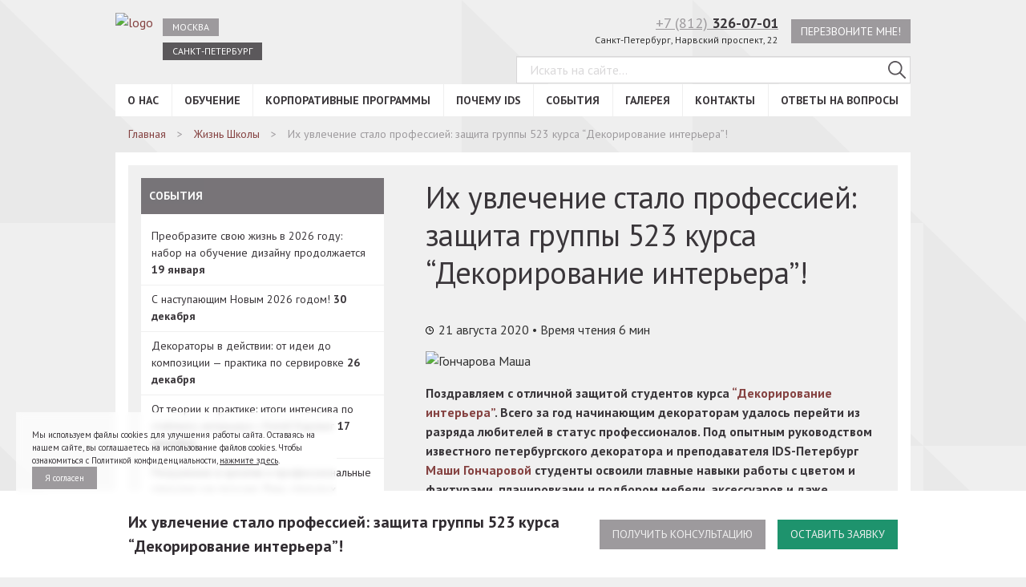

--- FILE ---
content_type: text/html; charset=utf-8
request_url: https://www.google.com/recaptcha/api2/anchor?ar=1&k=6LcAehoaAAAAAF8DtddkF3QujgMX0-rtuFDtLEkU&co=aHR0cHM6Ly9zcGIuZGVzaWduc2Nob29sLnJ1OjQ0Mw..&hl=en&v=PoyoqOPhxBO7pBk68S4YbpHZ&size=invisible&anchor-ms=20000&execute-ms=30000&cb=z4q44jxjd9g
body_size: 48677
content:
<!DOCTYPE HTML><html dir="ltr" lang="en"><head><meta http-equiv="Content-Type" content="text/html; charset=UTF-8">
<meta http-equiv="X-UA-Compatible" content="IE=edge">
<title>reCAPTCHA</title>
<style type="text/css">
/* cyrillic-ext */
@font-face {
  font-family: 'Roboto';
  font-style: normal;
  font-weight: 400;
  font-stretch: 100%;
  src: url(//fonts.gstatic.com/s/roboto/v48/KFO7CnqEu92Fr1ME7kSn66aGLdTylUAMa3GUBHMdazTgWw.woff2) format('woff2');
  unicode-range: U+0460-052F, U+1C80-1C8A, U+20B4, U+2DE0-2DFF, U+A640-A69F, U+FE2E-FE2F;
}
/* cyrillic */
@font-face {
  font-family: 'Roboto';
  font-style: normal;
  font-weight: 400;
  font-stretch: 100%;
  src: url(//fonts.gstatic.com/s/roboto/v48/KFO7CnqEu92Fr1ME7kSn66aGLdTylUAMa3iUBHMdazTgWw.woff2) format('woff2');
  unicode-range: U+0301, U+0400-045F, U+0490-0491, U+04B0-04B1, U+2116;
}
/* greek-ext */
@font-face {
  font-family: 'Roboto';
  font-style: normal;
  font-weight: 400;
  font-stretch: 100%;
  src: url(//fonts.gstatic.com/s/roboto/v48/KFO7CnqEu92Fr1ME7kSn66aGLdTylUAMa3CUBHMdazTgWw.woff2) format('woff2');
  unicode-range: U+1F00-1FFF;
}
/* greek */
@font-face {
  font-family: 'Roboto';
  font-style: normal;
  font-weight: 400;
  font-stretch: 100%;
  src: url(//fonts.gstatic.com/s/roboto/v48/KFO7CnqEu92Fr1ME7kSn66aGLdTylUAMa3-UBHMdazTgWw.woff2) format('woff2');
  unicode-range: U+0370-0377, U+037A-037F, U+0384-038A, U+038C, U+038E-03A1, U+03A3-03FF;
}
/* math */
@font-face {
  font-family: 'Roboto';
  font-style: normal;
  font-weight: 400;
  font-stretch: 100%;
  src: url(//fonts.gstatic.com/s/roboto/v48/KFO7CnqEu92Fr1ME7kSn66aGLdTylUAMawCUBHMdazTgWw.woff2) format('woff2');
  unicode-range: U+0302-0303, U+0305, U+0307-0308, U+0310, U+0312, U+0315, U+031A, U+0326-0327, U+032C, U+032F-0330, U+0332-0333, U+0338, U+033A, U+0346, U+034D, U+0391-03A1, U+03A3-03A9, U+03B1-03C9, U+03D1, U+03D5-03D6, U+03F0-03F1, U+03F4-03F5, U+2016-2017, U+2034-2038, U+203C, U+2040, U+2043, U+2047, U+2050, U+2057, U+205F, U+2070-2071, U+2074-208E, U+2090-209C, U+20D0-20DC, U+20E1, U+20E5-20EF, U+2100-2112, U+2114-2115, U+2117-2121, U+2123-214F, U+2190, U+2192, U+2194-21AE, U+21B0-21E5, U+21F1-21F2, U+21F4-2211, U+2213-2214, U+2216-22FF, U+2308-230B, U+2310, U+2319, U+231C-2321, U+2336-237A, U+237C, U+2395, U+239B-23B7, U+23D0, U+23DC-23E1, U+2474-2475, U+25AF, U+25B3, U+25B7, U+25BD, U+25C1, U+25CA, U+25CC, U+25FB, U+266D-266F, U+27C0-27FF, U+2900-2AFF, U+2B0E-2B11, U+2B30-2B4C, U+2BFE, U+3030, U+FF5B, U+FF5D, U+1D400-1D7FF, U+1EE00-1EEFF;
}
/* symbols */
@font-face {
  font-family: 'Roboto';
  font-style: normal;
  font-weight: 400;
  font-stretch: 100%;
  src: url(//fonts.gstatic.com/s/roboto/v48/KFO7CnqEu92Fr1ME7kSn66aGLdTylUAMaxKUBHMdazTgWw.woff2) format('woff2');
  unicode-range: U+0001-000C, U+000E-001F, U+007F-009F, U+20DD-20E0, U+20E2-20E4, U+2150-218F, U+2190, U+2192, U+2194-2199, U+21AF, U+21E6-21F0, U+21F3, U+2218-2219, U+2299, U+22C4-22C6, U+2300-243F, U+2440-244A, U+2460-24FF, U+25A0-27BF, U+2800-28FF, U+2921-2922, U+2981, U+29BF, U+29EB, U+2B00-2BFF, U+4DC0-4DFF, U+FFF9-FFFB, U+10140-1018E, U+10190-1019C, U+101A0, U+101D0-101FD, U+102E0-102FB, U+10E60-10E7E, U+1D2C0-1D2D3, U+1D2E0-1D37F, U+1F000-1F0FF, U+1F100-1F1AD, U+1F1E6-1F1FF, U+1F30D-1F30F, U+1F315, U+1F31C, U+1F31E, U+1F320-1F32C, U+1F336, U+1F378, U+1F37D, U+1F382, U+1F393-1F39F, U+1F3A7-1F3A8, U+1F3AC-1F3AF, U+1F3C2, U+1F3C4-1F3C6, U+1F3CA-1F3CE, U+1F3D4-1F3E0, U+1F3ED, U+1F3F1-1F3F3, U+1F3F5-1F3F7, U+1F408, U+1F415, U+1F41F, U+1F426, U+1F43F, U+1F441-1F442, U+1F444, U+1F446-1F449, U+1F44C-1F44E, U+1F453, U+1F46A, U+1F47D, U+1F4A3, U+1F4B0, U+1F4B3, U+1F4B9, U+1F4BB, U+1F4BF, U+1F4C8-1F4CB, U+1F4D6, U+1F4DA, U+1F4DF, U+1F4E3-1F4E6, U+1F4EA-1F4ED, U+1F4F7, U+1F4F9-1F4FB, U+1F4FD-1F4FE, U+1F503, U+1F507-1F50B, U+1F50D, U+1F512-1F513, U+1F53E-1F54A, U+1F54F-1F5FA, U+1F610, U+1F650-1F67F, U+1F687, U+1F68D, U+1F691, U+1F694, U+1F698, U+1F6AD, U+1F6B2, U+1F6B9-1F6BA, U+1F6BC, U+1F6C6-1F6CF, U+1F6D3-1F6D7, U+1F6E0-1F6EA, U+1F6F0-1F6F3, U+1F6F7-1F6FC, U+1F700-1F7FF, U+1F800-1F80B, U+1F810-1F847, U+1F850-1F859, U+1F860-1F887, U+1F890-1F8AD, U+1F8B0-1F8BB, U+1F8C0-1F8C1, U+1F900-1F90B, U+1F93B, U+1F946, U+1F984, U+1F996, U+1F9E9, U+1FA00-1FA6F, U+1FA70-1FA7C, U+1FA80-1FA89, U+1FA8F-1FAC6, U+1FACE-1FADC, U+1FADF-1FAE9, U+1FAF0-1FAF8, U+1FB00-1FBFF;
}
/* vietnamese */
@font-face {
  font-family: 'Roboto';
  font-style: normal;
  font-weight: 400;
  font-stretch: 100%;
  src: url(//fonts.gstatic.com/s/roboto/v48/KFO7CnqEu92Fr1ME7kSn66aGLdTylUAMa3OUBHMdazTgWw.woff2) format('woff2');
  unicode-range: U+0102-0103, U+0110-0111, U+0128-0129, U+0168-0169, U+01A0-01A1, U+01AF-01B0, U+0300-0301, U+0303-0304, U+0308-0309, U+0323, U+0329, U+1EA0-1EF9, U+20AB;
}
/* latin-ext */
@font-face {
  font-family: 'Roboto';
  font-style: normal;
  font-weight: 400;
  font-stretch: 100%;
  src: url(//fonts.gstatic.com/s/roboto/v48/KFO7CnqEu92Fr1ME7kSn66aGLdTylUAMa3KUBHMdazTgWw.woff2) format('woff2');
  unicode-range: U+0100-02BA, U+02BD-02C5, U+02C7-02CC, U+02CE-02D7, U+02DD-02FF, U+0304, U+0308, U+0329, U+1D00-1DBF, U+1E00-1E9F, U+1EF2-1EFF, U+2020, U+20A0-20AB, U+20AD-20C0, U+2113, U+2C60-2C7F, U+A720-A7FF;
}
/* latin */
@font-face {
  font-family: 'Roboto';
  font-style: normal;
  font-weight: 400;
  font-stretch: 100%;
  src: url(//fonts.gstatic.com/s/roboto/v48/KFO7CnqEu92Fr1ME7kSn66aGLdTylUAMa3yUBHMdazQ.woff2) format('woff2');
  unicode-range: U+0000-00FF, U+0131, U+0152-0153, U+02BB-02BC, U+02C6, U+02DA, U+02DC, U+0304, U+0308, U+0329, U+2000-206F, U+20AC, U+2122, U+2191, U+2193, U+2212, U+2215, U+FEFF, U+FFFD;
}
/* cyrillic-ext */
@font-face {
  font-family: 'Roboto';
  font-style: normal;
  font-weight: 500;
  font-stretch: 100%;
  src: url(//fonts.gstatic.com/s/roboto/v48/KFO7CnqEu92Fr1ME7kSn66aGLdTylUAMa3GUBHMdazTgWw.woff2) format('woff2');
  unicode-range: U+0460-052F, U+1C80-1C8A, U+20B4, U+2DE0-2DFF, U+A640-A69F, U+FE2E-FE2F;
}
/* cyrillic */
@font-face {
  font-family: 'Roboto';
  font-style: normal;
  font-weight: 500;
  font-stretch: 100%;
  src: url(//fonts.gstatic.com/s/roboto/v48/KFO7CnqEu92Fr1ME7kSn66aGLdTylUAMa3iUBHMdazTgWw.woff2) format('woff2');
  unicode-range: U+0301, U+0400-045F, U+0490-0491, U+04B0-04B1, U+2116;
}
/* greek-ext */
@font-face {
  font-family: 'Roboto';
  font-style: normal;
  font-weight: 500;
  font-stretch: 100%;
  src: url(//fonts.gstatic.com/s/roboto/v48/KFO7CnqEu92Fr1ME7kSn66aGLdTylUAMa3CUBHMdazTgWw.woff2) format('woff2');
  unicode-range: U+1F00-1FFF;
}
/* greek */
@font-face {
  font-family: 'Roboto';
  font-style: normal;
  font-weight: 500;
  font-stretch: 100%;
  src: url(//fonts.gstatic.com/s/roboto/v48/KFO7CnqEu92Fr1ME7kSn66aGLdTylUAMa3-UBHMdazTgWw.woff2) format('woff2');
  unicode-range: U+0370-0377, U+037A-037F, U+0384-038A, U+038C, U+038E-03A1, U+03A3-03FF;
}
/* math */
@font-face {
  font-family: 'Roboto';
  font-style: normal;
  font-weight: 500;
  font-stretch: 100%;
  src: url(//fonts.gstatic.com/s/roboto/v48/KFO7CnqEu92Fr1ME7kSn66aGLdTylUAMawCUBHMdazTgWw.woff2) format('woff2');
  unicode-range: U+0302-0303, U+0305, U+0307-0308, U+0310, U+0312, U+0315, U+031A, U+0326-0327, U+032C, U+032F-0330, U+0332-0333, U+0338, U+033A, U+0346, U+034D, U+0391-03A1, U+03A3-03A9, U+03B1-03C9, U+03D1, U+03D5-03D6, U+03F0-03F1, U+03F4-03F5, U+2016-2017, U+2034-2038, U+203C, U+2040, U+2043, U+2047, U+2050, U+2057, U+205F, U+2070-2071, U+2074-208E, U+2090-209C, U+20D0-20DC, U+20E1, U+20E5-20EF, U+2100-2112, U+2114-2115, U+2117-2121, U+2123-214F, U+2190, U+2192, U+2194-21AE, U+21B0-21E5, U+21F1-21F2, U+21F4-2211, U+2213-2214, U+2216-22FF, U+2308-230B, U+2310, U+2319, U+231C-2321, U+2336-237A, U+237C, U+2395, U+239B-23B7, U+23D0, U+23DC-23E1, U+2474-2475, U+25AF, U+25B3, U+25B7, U+25BD, U+25C1, U+25CA, U+25CC, U+25FB, U+266D-266F, U+27C0-27FF, U+2900-2AFF, U+2B0E-2B11, U+2B30-2B4C, U+2BFE, U+3030, U+FF5B, U+FF5D, U+1D400-1D7FF, U+1EE00-1EEFF;
}
/* symbols */
@font-face {
  font-family: 'Roboto';
  font-style: normal;
  font-weight: 500;
  font-stretch: 100%;
  src: url(//fonts.gstatic.com/s/roboto/v48/KFO7CnqEu92Fr1ME7kSn66aGLdTylUAMaxKUBHMdazTgWw.woff2) format('woff2');
  unicode-range: U+0001-000C, U+000E-001F, U+007F-009F, U+20DD-20E0, U+20E2-20E4, U+2150-218F, U+2190, U+2192, U+2194-2199, U+21AF, U+21E6-21F0, U+21F3, U+2218-2219, U+2299, U+22C4-22C6, U+2300-243F, U+2440-244A, U+2460-24FF, U+25A0-27BF, U+2800-28FF, U+2921-2922, U+2981, U+29BF, U+29EB, U+2B00-2BFF, U+4DC0-4DFF, U+FFF9-FFFB, U+10140-1018E, U+10190-1019C, U+101A0, U+101D0-101FD, U+102E0-102FB, U+10E60-10E7E, U+1D2C0-1D2D3, U+1D2E0-1D37F, U+1F000-1F0FF, U+1F100-1F1AD, U+1F1E6-1F1FF, U+1F30D-1F30F, U+1F315, U+1F31C, U+1F31E, U+1F320-1F32C, U+1F336, U+1F378, U+1F37D, U+1F382, U+1F393-1F39F, U+1F3A7-1F3A8, U+1F3AC-1F3AF, U+1F3C2, U+1F3C4-1F3C6, U+1F3CA-1F3CE, U+1F3D4-1F3E0, U+1F3ED, U+1F3F1-1F3F3, U+1F3F5-1F3F7, U+1F408, U+1F415, U+1F41F, U+1F426, U+1F43F, U+1F441-1F442, U+1F444, U+1F446-1F449, U+1F44C-1F44E, U+1F453, U+1F46A, U+1F47D, U+1F4A3, U+1F4B0, U+1F4B3, U+1F4B9, U+1F4BB, U+1F4BF, U+1F4C8-1F4CB, U+1F4D6, U+1F4DA, U+1F4DF, U+1F4E3-1F4E6, U+1F4EA-1F4ED, U+1F4F7, U+1F4F9-1F4FB, U+1F4FD-1F4FE, U+1F503, U+1F507-1F50B, U+1F50D, U+1F512-1F513, U+1F53E-1F54A, U+1F54F-1F5FA, U+1F610, U+1F650-1F67F, U+1F687, U+1F68D, U+1F691, U+1F694, U+1F698, U+1F6AD, U+1F6B2, U+1F6B9-1F6BA, U+1F6BC, U+1F6C6-1F6CF, U+1F6D3-1F6D7, U+1F6E0-1F6EA, U+1F6F0-1F6F3, U+1F6F7-1F6FC, U+1F700-1F7FF, U+1F800-1F80B, U+1F810-1F847, U+1F850-1F859, U+1F860-1F887, U+1F890-1F8AD, U+1F8B0-1F8BB, U+1F8C0-1F8C1, U+1F900-1F90B, U+1F93B, U+1F946, U+1F984, U+1F996, U+1F9E9, U+1FA00-1FA6F, U+1FA70-1FA7C, U+1FA80-1FA89, U+1FA8F-1FAC6, U+1FACE-1FADC, U+1FADF-1FAE9, U+1FAF0-1FAF8, U+1FB00-1FBFF;
}
/* vietnamese */
@font-face {
  font-family: 'Roboto';
  font-style: normal;
  font-weight: 500;
  font-stretch: 100%;
  src: url(//fonts.gstatic.com/s/roboto/v48/KFO7CnqEu92Fr1ME7kSn66aGLdTylUAMa3OUBHMdazTgWw.woff2) format('woff2');
  unicode-range: U+0102-0103, U+0110-0111, U+0128-0129, U+0168-0169, U+01A0-01A1, U+01AF-01B0, U+0300-0301, U+0303-0304, U+0308-0309, U+0323, U+0329, U+1EA0-1EF9, U+20AB;
}
/* latin-ext */
@font-face {
  font-family: 'Roboto';
  font-style: normal;
  font-weight: 500;
  font-stretch: 100%;
  src: url(//fonts.gstatic.com/s/roboto/v48/KFO7CnqEu92Fr1ME7kSn66aGLdTylUAMa3KUBHMdazTgWw.woff2) format('woff2');
  unicode-range: U+0100-02BA, U+02BD-02C5, U+02C7-02CC, U+02CE-02D7, U+02DD-02FF, U+0304, U+0308, U+0329, U+1D00-1DBF, U+1E00-1E9F, U+1EF2-1EFF, U+2020, U+20A0-20AB, U+20AD-20C0, U+2113, U+2C60-2C7F, U+A720-A7FF;
}
/* latin */
@font-face {
  font-family: 'Roboto';
  font-style: normal;
  font-weight: 500;
  font-stretch: 100%;
  src: url(//fonts.gstatic.com/s/roboto/v48/KFO7CnqEu92Fr1ME7kSn66aGLdTylUAMa3yUBHMdazQ.woff2) format('woff2');
  unicode-range: U+0000-00FF, U+0131, U+0152-0153, U+02BB-02BC, U+02C6, U+02DA, U+02DC, U+0304, U+0308, U+0329, U+2000-206F, U+20AC, U+2122, U+2191, U+2193, U+2212, U+2215, U+FEFF, U+FFFD;
}
/* cyrillic-ext */
@font-face {
  font-family: 'Roboto';
  font-style: normal;
  font-weight: 900;
  font-stretch: 100%;
  src: url(//fonts.gstatic.com/s/roboto/v48/KFO7CnqEu92Fr1ME7kSn66aGLdTylUAMa3GUBHMdazTgWw.woff2) format('woff2');
  unicode-range: U+0460-052F, U+1C80-1C8A, U+20B4, U+2DE0-2DFF, U+A640-A69F, U+FE2E-FE2F;
}
/* cyrillic */
@font-face {
  font-family: 'Roboto';
  font-style: normal;
  font-weight: 900;
  font-stretch: 100%;
  src: url(//fonts.gstatic.com/s/roboto/v48/KFO7CnqEu92Fr1ME7kSn66aGLdTylUAMa3iUBHMdazTgWw.woff2) format('woff2');
  unicode-range: U+0301, U+0400-045F, U+0490-0491, U+04B0-04B1, U+2116;
}
/* greek-ext */
@font-face {
  font-family: 'Roboto';
  font-style: normal;
  font-weight: 900;
  font-stretch: 100%;
  src: url(//fonts.gstatic.com/s/roboto/v48/KFO7CnqEu92Fr1ME7kSn66aGLdTylUAMa3CUBHMdazTgWw.woff2) format('woff2');
  unicode-range: U+1F00-1FFF;
}
/* greek */
@font-face {
  font-family: 'Roboto';
  font-style: normal;
  font-weight: 900;
  font-stretch: 100%;
  src: url(//fonts.gstatic.com/s/roboto/v48/KFO7CnqEu92Fr1ME7kSn66aGLdTylUAMa3-UBHMdazTgWw.woff2) format('woff2');
  unicode-range: U+0370-0377, U+037A-037F, U+0384-038A, U+038C, U+038E-03A1, U+03A3-03FF;
}
/* math */
@font-face {
  font-family: 'Roboto';
  font-style: normal;
  font-weight: 900;
  font-stretch: 100%;
  src: url(//fonts.gstatic.com/s/roboto/v48/KFO7CnqEu92Fr1ME7kSn66aGLdTylUAMawCUBHMdazTgWw.woff2) format('woff2');
  unicode-range: U+0302-0303, U+0305, U+0307-0308, U+0310, U+0312, U+0315, U+031A, U+0326-0327, U+032C, U+032F-0330, U+0332-0333, U+0338, U+033A, U+0346, U+034D, U+0391-03A1, U+03A3-03A9, U+03B1-03C9, U+03D1, U+03D5-03D6, U+03F0-03F1, U+03F4-03F5, U+2016-2017, U+2034-2038, U+203C, U+2040, U+2043, U+2047, U+2050, U+2057, U+205F, U+2070-2071, U+2074-208E, U+2090-209C, U+20D0-20DC, U+20E1, U+20E5-20EF, U+2100-2112, U+2114-2115, U+2117-2121, U+2123-214F, U+2190, U+2192, U+2194-21AE, U+21B0-21E5, U+21F1-21F2, U+21F4-2211, U+2213-2214, U+2216-22FF, U+2308-230B, U+2310, U+2319, U+231C-2321, U+2336-237A, U+237C, U+2395, U+239B-23B7, U+23D0, U+23DC-23E1, U+2474-2475, U+25AF, U+25B3, U+25B7, U+25BD, U+25C1, U+25CA, U+25CC, U+25FB, U+266D-266F, U+27C0-27FF, U+2900-2AFF, U+2B0E-2B11, U+2B30-2B4C, U+2BFE, U+3030, U+FF5B, U+FF5D, U+1D400-1D7FF, U+1EE00-1EEFF;
}
/* symbols */
@font-face {
  font-family: 'Roboto';
  font-style: normal;
  font-weight: 900;
  font-stretch: 100%;
  src: url(//fonts.gstatic.com/s/roboto/v48/KFO7CnqEu92Fr1ME7kSn66aGLdTylUAMaxKUBHMdazTgWw.woff2) format('woff2');
  unicode-range: U+0001-000C, U+000E-001F, U+007F-009F, U+20DD-20E0, U+20E2-20E4, U+2150-218F, U+2190, U+2192, U+2194-2199, U+21AF, U+21E6-21F0, U+21F3, U+2218-2219, U+2299, U+22C4-22C6, U+2300-243F, U+2440-244A, U+2460-24FF, U+25A0-27BF, U+2800-28FF, U+2921-2922, U+2981, U+29BF, U+29EB, U+2B00-2BFF, U+4DC0-4DFF, U+FFF9-FFFB, U+10140-1018E, U+10190-1019C, U+101A0, U+101D0-101FD, U+102E0-102FB, U+10E60-10E7E, U+1D2C0-1D2D3, U+1D2E0-1D37F, U+1F000-1F0FF, U+1F100-1F1AD, U+1F1E6-1F1FF, U+1F30D-1F30F, U+1F315, U+1F31C, U+1F31E, U+1F320-1F32C, U+1F336, U+1F378, U+1F37D, U+1F382, U+1F393-1F39F, U+1F3A7-1F3A8, U+1F3AC-1F3AF, U+1F3C2, U+1F3C4-1F3C6, U+1F3CA-1F3CE, U+1F3D4-1F3E0, U+1F3ED, U+1F3F1-1F3F3, U+1F3F5-1F3F7, U+1F408, U+1F415, U+1F41F, U+1F426, U+1F43F, U+1F441-1F442, U+1F444, U+1F446-1F449, U+1F44C-1F44E, U+1F453, U+1F46A, U+1F47D, U+1F4A3, U+1F4B0, U+1F4B3, U+1F4B9, U+1F4BB, U+1F4BF, U+1F4C8-1F4CB, U+1F4D6, U+1F4DA, U+1F4DF, U+1F4E3-1F4E6, U+1F4EA-1F4ED, U+1F4F7, U+1F4F9-1F4FB, U+1F4FD-1F4FE, U+1F503, U+1F507-1F50B, U+1F50D, U+1F512-1F513, U+1F53E-1F54A, U+1F54F-1F5FA, U+1F610, U+1F650-1F67F, U+1F687, U+1F68D, U+1F691, U+1F694, U+1F698, U+1F6AD, U+1F6B2, U+1F6B9-1F6BA, U+1F6BC, U+1F6C6-1F6CF, U+1F6D3-1F6D7, U+1F6E0-1F6EA, U+1F6F0-1F6F3, U+1F6F7-1F6FC, U+1F700-1F7FF, U+1F800-1F80B, U+1F810-1F847, U+1F850-1F859, U+1F860-1F887, U+1F890-1F8AD, U+1F8B0-1F8BB, U+1F8C0-1F8C1, U+1F900-1F90B, U+1F93B, U+1F946, U+1F984, U+1F996, U+1F9E9, U+1FA00-1FA6F, U+1FA70-1FA7C, U+1FA80-1FA89, U+1FA8F-1FAC6, U+1FACE-1FADC, U+1FADF-1FAE9, U+1FAF0-1FAF8, U+1FB00-1FBFF;
}
/* vietnamese */
@font-face {
  font-family: 'Roboto';
  font-style: normal;
  font-weight: 900;
  font-stretch: 100%;
  src: url(//fonts.gstatic.com/s/roboto/v48/KFO7CnqEu92Fr1ME7kSn66aGLdTylUAMa3OUBHMdazTgWw.woff2) format('woff2');
  unicode-range: U+0102-0103, U+0110-0111, U+0128-0129, U+0168-0169, U+01A0-01A1, U+01AF-01B0, U+0300-0301, U+0303-0304, U+0308-0309, U+0323, U+0329, U+1EA0-1EF9, U+20AB;
}
/* latin-ext */
@font-face {
  font-family: 'Roboto';
  font-style: normal;
  font-weight: 900;
  font-stretch: 100%;
  src: url(//fonts.gstatic.com/s/roboto/v48/KFO7CnqEu92Fr1ME7kSn66aGLdTylUAMa3KUBHMdazTgWw.woff2) format('woff2');
  unicode-range: U+0100-02BA, U+02BD-02C5, U+02C7-02CC, U+02CE-02D7, U+02DD-02FF, U+0304, U+0308, U+0329, U+1D00-1DBF, U+1E00-1E9F, U+1EF2-1EFF, U+2020, U+20A0-20AB, U+20AD-20C0, U+2113, U+2C60-2C7F, U+A720-A7FF;
}
/* latin */
@font-face {
  font-family: 'Roboto';
  font-style: normal;
  font-weight: 900;
  font-stretch: 100%;
  src: url(//fonts.gstatic.com/s/roboto/v48/KFO7CnqEu92Fr1ME7kSn66aGLdTylUAMa3yUBHMdazQ.woff2) format('woff2');
  unicode-range: U+0000-00FF, U+0131, U+0152-0153, U+02BB-02BC, U+02C6, U+02DA, U+02DC, U+0304, U+0308, U+0329, U+2000-206F, U+20AC, U+2122, U+2191, U+2193, U+2212, U+2215, U+FEFF, U+FFFD;
}

</style>
<link rel="stylesheet" type="text/css" href="https://www.gstatic.com/recaptcha/releases/PoyoqOPhxBO7pBk68S4YbpHZ/styles__ltr.css">
<script nonce="8HO9lTNu_Z0jHjJmQufgRA" type="text/javascript">window['__recaptcha_api'] = 'https://www.google.com/recaptcha/api2/';</script>
<script type="text/javascript" src="https://www.gstatic.com/recaptcha/releases/PoyoqOPhxBO7pBk68S4YbpHZ/recaptcha__en.js" nonce="8HO9lTNu_Z0jHjJmQufgRA">
      
    </script></head>
<body><div id="rc-anchor-alert" class="rc-anchor-alert"></div>
<input type="hidden" id="recaptcha-token" value="[base64]">
<script type="text/javascript" nonce="8HO9lTNu_Z0jHjJmQufgRA">
      recaptcha.anchor.Main.init("[\x22ainput\x22,[\x22bgdata\x22,\x22\x22,\[base64]/[base64]/MjU1Ong/[base64]/[base64]/[base64]/[base64]/[base64]/[base64]/[base64]/[base64]/[base64]/[base64]/[base64]/[base64]/[base64]/[base64]/[base64]\\u003d\x22,\[base64]\x22,\x22w70nCsKNwqbCjsO8CsKdw78LEMK5wotJTDPDlSzDp8OtRMOpZsO3wojDihA4TMOsX8OMwrN+w5Btw7tRw5NTFMOZclLCpkFvw40gAnVwClnChMK5wogOZcO/w4rDu8Ocw4FxRzVqNMO8w6Jgw59FLyA+X07CpsKsBHrDoMOOw4QLLibDkMK7wqXCmHPDnyTDmcKYSkrDrB0YDXLDssO1wovCi8Kxa8OiAV9+wp42w7/CgMOMw5fDoSMsa2FqJBNVw41Ewowvw5wqYMKUwoZtwoI2wpDCvsO3AsKWJxt/TQTDusOtw4csJMKTwqwlasKqwrN2F8OFBsO5W8OpDsKewrTDny7DhMKDRGlDYcOTw4xfwqHCr0BWa8KVwrQYOQPCjxU3IBQpVy7DmcKGw6LClnPCpMKLw50Rw48owr4mHcOrwq8sw6Yjw7nDnlpYO8Klw6kgw4kswonCrFE8C3jCq8O8ZBcLw5zCkMOswpvCmk/[base64]/[base64]/wq/[base64]/[base64]/[base64]/[base64]/eMOqQcKTwqlbLB0aRMOkwrAIw7NXPko0KCU/RcOUw6sBRTcEfGbChsONBsOawqfDv2/[base64]/DvMO3bEnDr8KOwqp7LhnClzMywo59woBAN8OFwqPCozEPHcOGw5UAwoPDkiLDjcOVFsKmQ8OZAFHCoxvCicO8w4nCuDMFXMOQw63CqcO2K3TDoMOjwo8owq7Do8OONMOhw43ClsKswpvCo8O7w5/[base64]/CtcOKw75bUERXwogcO1HDnnQxKGc/w6oYw6sBDMK0YcKrLGXCg8Kna8OOCsKgXXjCllt+bkVUwpcPw7EpOwQQPW5Bw67CksOXHcO2w6XDtsO6ccKvwrvCtzNbdsK/wrIZwqtwYHbDlnjDlcKZwofCjsKkwpXDvUphw6fDs3xVwrwOQ3lKccKoU8KkI8OpwpnChsK0wqTCgcKnKmwZw61PJcOVwojChCoycMOABsKgAsOUw4nCkcOiw6PCrWUwWsOvAsK1XU80wovCmcOvE8KebsKWWUsPwrPCh2p0eyo9w6/[base64]/w4bDv8KSM8OCTsKwwpEJO8OIwoZBwpomwq1iwrM5PMO9w7zDkTfCuMKlMnIVIMOGwq3DqgtAwr9fSsKRQMO2cS3CrENMK0vCmTR4wpcse8KoU8K0w6jDsS/CojjDpcKtW8OewobCgEvCp3nChUvDtxRHO8KdwrvCsiQFwr9xw6HCh0RGWVAoXiU7wprDoRbDrsOcSDLCpcObAjdQwqdnwo9OwptkwqPDkwhIw7/[base64]/wp7CmRhqw6JAw77DucKaw57CoWfCqMKVwq8Zwp7DuMO6IsK5dwgWw5FsRsKtYMOPWRZLdsKew47Cq0rDnVR6wodUJcKJwrDDicOyw7MeTsO1w7jCk1rCsXwJW3UXw6d/A2LCq8KDwqJlGg1ueHUCwrlKw5taIcKLHxd5w7g6w4NGXzjDvsORwpV0wp7DqgVxXsOJTFFDQsOCw7vDrsK9I8KwIcOTHMKnw5RRImZYw5JKPnTCshLCpMKxw4wWwrEWwr8ID1TCosKjRDAYwpTDm8ODwqoLwozDjMOnwotYNyIAw4EQw7bDs8K6eMOlw7R/[base64]/Dk0LCtmXDs3TCvwvDgMKTwo9RWMKVd3bDuC/CpsK/XsOVYXvDvFzDvnTDsDPDnsOuKSVzwqVVw6nDu8Kaw6nDpUbCkcO7w6vCvcO9eSzDpw3DocOtEMK0WsOkY8KAJMKjw63DrcOfw71JVhzCqmHCg8OEV8OIwojCkcOVBkYtAsK/w7ZmKDAywoJhHxfChcOrHMKOwoQVbcKFw4kDw6zDuMOOw4rDosOVwoDClcKLd0PCo3wiwpHDghfCmUHChsO4LcKQw540AsKyw4l5UsKZw403Xk4Pw5hlwobCo8KPw6nDvcO0UDIQDcONwq7DpDnCt8OEWsOkwoPDi8OKwq7CqwzDh8K9wqdDKMKKNmATYsOBd3/[base64]/ZsOkbT0ewo3DnsKbw6PCpMO9wqdQw6jCtcOCZhkGNcKgJ8OpAWMawoLDlMOVdcOzdBwzw63Cg0vDoW9ABcKsSitvwpbCgMKLw4zDqmhRw4YjwojDvHzChwvCicOiwpPCj0dsV8KjwoHCmTPCtSQZw5lHwr7Dl8OZLytbw4AHwonDg8OGw4NSF2/Dl8OhJ8OnMMKxLGQcaDw7MMO6w5k/ISbCkMKoa8K/[base64]/CmiTDgMKJw6MicXfCv8KGwovDm0rDgcKhCcKBwro2PsOhMzfDocKRwqzDoh/DhRtVw4J5HnhhNRQWw5hHwpnClD5xQsKlwolKccK2wrLCkcO1w6DCrjEKw7d3w7ZVw4gxbxjDlXYyKcKAw4/DtRXCi0ZGBnXDvsOyDMOKwpjDsEzCjipVw4ovw7zCjD/DrF7CuMOcHMKjwo9sJRnCmMOWScOad8KYTsOMD8OZEsK/[base64]/JzJQwpN0woXCgsODBsO2wqHDn8K+woXCjSc8GMKlwpsXdyN4wpHCkj3DojDCjcKjTVrClCHCk8KHIClTYzwxfsKew4BUwpdVBAXCoHZDw4vDlwxvwq7CpDHDvcOteA5jwo8WNlxjw5hySMK2fsKVw4NJCcOGNALCrk16aQzDq8OnAcKrS3ERTQ3DnMORMGPCnn/CjEvDpWYnwpjDqMOvYcOqw6nDn8Opw5rDlUonwoTDqQzDuAjCo0d7w7wNw4TDusO7wpnDrcOCJsKCw6XDm8O9woLDigFdTiHDqMKZZMOQw5xkQGk/w5YXCErDpsOww7jDgMOJaVnCkCDChl/CncOAwoYrSAnDssOzw65/w7/DkkY6DMKkw6EyARzDsFpiwrDCs8OZGcOIRcKHw6Q7T8K+w5XDqcKnw6VSV8OMw6zDhwk7csK5w6/[base64]/[base64]/DqsK/[base64]/DqMOWwq4KXkTCpGEkw6bCjMOlLMOpwqfDqgDCtToAwoYSwrBSQcObw5XCpcOGQxh/BBvCmT5BwpDDusOiw5JqbV/DqhAkw5BRbcOgwpTCtkQyw4t6U8Onwqglwrd3dSdLwqArASFdEy3CgsOGw44Xw7LDjX9OA8O8VMK7wrdNBhHCgyEgw6ESFcORwpx8Nm/[base64]/[base64]/DusKBRsKTwro4wpzCtsO5w4pIwrjDug7DiBjDsEo4wobChHbCmCt2EsKDXcOhw4J5wozDn8OIZMK5D0FWdMO4w6/DpcOgw4jDvMKUw5HCgMOnHsKGSDTCo0/DjcOowqHCusO6w4zCs8KIF8ONw7IRUUFNMVjDtcODJsKTw68tw6RZw77DmMKvwrQnwp7DnMOGXsOAwo8yw7IHBMKjDhbCvSzCnX9lw4LCmMKVKivCs30fHVbCu8KxMcOwwq12w73DgcO0JTZWGsOEOXhyY8OKblbDlgpWw4fCq0lswpXClQ/Cqh8bwrgJwqzDusOkwovCrQ0/c8KQcMKbdw1IQH/[base64]/[base64]/DtxnCrTfDqcOjwqnClcOmw4XCuX9IJXc7dsKzw6zCtRNHwrNTayXDkRfDmsO6wobCoBLCjFrCncOMw5nDtsKFw7XClAh5WcOme8OrFjbDky3Dmk7DsMOCWBjCuy9jwoJtw47CgcK2BE5GwpI+w6zDhT7DhUrCph/Dp8OmAAfCrGs4JUUnw4ldw6TCnsOnUjt0w6NhQngqalM6AxHDo8K/[base64]/wqR4w4PCqTfCgsOgw5HCqwLDucKwwrZUw4zDjhoGw7wjG0TDkMOFwrrCiwdPYMO4RsOwDj17JkTDgMKaw73DncK9wpJTw4vDtcOcVh4UwpLCrWnCpMKew6kETsKfw5TDqMOBElnDosKAZS/[base64]/CnsKIQMOAwrcvUw8RbcO4eSTCk0TCim/Dj8KiJQ0cw75Nwqg+w6PCtndjw6fDo8O7wrAnP8K+wpTDtj12woEncBvCl1cBw50WKzxSRQXDjDpjG0NQwo1rwq9Hw6PCr8OVw6/DtEzCmCtpw4XCvmdSbBzDg8KKejZGw5VEe1HCmcO1wo/Cv23DqMK2w7Ehw7bDrcK7N8OSw5p3w4vDr8O6H8KsJcKSwpjCtT/ClcKRTsKQw5JWw40XZsOTw786wrsywr7Dpg7Drl/CqQd8fMKiTcKHC8K1w7EPH2gIIcKVeCrCqhBNBcK5w6d7DAE8wqnDoWjCscK3Z8OpwovDiW/DmsOCw53Di2ITw7vDiH/CrsOXw6txasKxO8OTw7LCkXVUFcKrwrMmKMO5w7hAwp9AD1Jqwo7ClMO+woA5eMO+w6PCvTZsfsOqw6kMK8KXwr9PJsOswpnCkW3CusOEVcOOd1/[base64]/Cohwlw45ww5tfwpTCvR0tw4tewpJLw53CvsKzwrl7OTRpBl8kKHrCmULDrcORwoxAwod4JcKYw4pnRjkFw4YqwpbDt8KQwrZQA2LCuMK4IMO/TcKfwr3Cn8O7NxjDsjt3Z8KoWsOcw5HCl3UFdT0BIcOHHcKBPsKZwotEwobCvMKqIQ3CsMKJwr1PwrIJw5rDjkJSw5M3ekEYwofChl8LZWUjw5HDmVIbS0zDoMOeaz7DgcO5wpYvwohNXMOgIQ5fPcKVQEF5wrUnwpYHw4jDsMOAw4AGDCNiwo9/GMOGwoPDg1VhUzl3w6sJAlHClsKLwolqw7UBwpLDvcKqw5EJwrh7woXDkMOZw7fClVvDncKoKydvBwBpwoxgw6dwXcOywrnDqUcNZSLDkMKAw6NhwoMubsKXw5xsfWnDhwJTwqAuwp7Chw/Dhg4fw7jDi0HCtQTCocO5w4ouKAcdw5BaFMK5O8Kpw7XCj1zCnzPClS/DvMOZw7vDu8K8W8ODCsO/w6RBwo8+L2JtX8OETMOCwpkWJHI9FgsqRsKFaGxcdlfChsKgwoAjwqAsID/DmcOpV8OxMcKhw5nDi8KQMypxwrfCmAJPwo9vAcKeFMKMwozCpDnCn8OmasKCwolqSx/DkcOtw4pFw40xw47CksKITcKaSA12WsK/w4/ClcO9wo4+RMOWw7nCs8KUWEBrQMKcw4UBwpUNa8OVw5Q5w6kWecOPw54pwqA8FMOrwrhsw5bDlDPCrkDDvMKQwrRFwozDkSTCiGVwTcK/[base64]/woUGw6hWwogyw7TCmcKYwpsrRnNMB8KRw41BLMKfc8OGSjrDkl1Cw7HCvVfDiMKXZ2rCu8OBwq3Ctx4Rw4XCnsKDfcOXwo/[base64]/CgFV3ecKvwpg8w5HDpWrDu8OWwr09EcKEJWAqHQssw7/CvMO8WcKzw6rDnTlJFzDCgHUzwqxhw7TClU1rfDE8wqrChCQwdVF/LcOmGMO1w7lkw47DhCDDkH0Pw5vDgzUlw6nCnw8yH8O8wpN6w67DrMOgw4PCnMKMGsOSw6fDimAnw7Flw5EmKsKDN8KSwrw9TMOrwqo+wpMVVsOmwos+XQrDu8Oowr0cwoAUbsKwBsOswpTCh8KFTx9xLzjCtyzCjzTDuMKmXsO/wrLClsOdBiIpGh3CvygLLxpAN8K4w781wrZ9ZWYdfMOqwrw4RcOfw45sBMOOw48/w6vCoxLCplUUPsO/[base64]/wr5ywpPDryDCiMOSJ2IWw4XDi8KKCCVRw6zCtcOrw4IGwoHDnMOFw6jChi5/WX3CvDIjw6bDqcOHGRbClcOeWMKyAcKnwrPDjQxywpPCnkowSUTDn8OhV0t7UDwNwqRkw4RbKsKKTcK4bj5YFRPCqMK1eRVxwogOw7E3JMOBSAIXwrHDtwRsw5zCpGFkwojDt8K+SAYBYUMxeDMLwrnCt8O5wqR7w6/DtRPDjMO/MsKFBw7Ds8KIfMKAwrvCgR3CsMOPe8K5S33CgRXDqcOUADPCgynDk8K2SsK/C34ybUhIe0TCgsKGw70WwodECAFZw7HCr8KUw6jDncOtw67CiCR5ecOiPwXDhylHw4fDgcOscMOcwrXDhT7DicOLwoRUG8Knwo/DiMOpQC4tQ8Kyw43ChE8IOkpFw7jDrMKqwpAeWSnDrMKowrzDm8OrwrLCgBNbw4V2wq7CgArCtsOKPy1hBkcjw4l8ScKvw7l8XnLDjcKcw5rDoEg4QsK0YsK6wqYvw5wzF8KyEEDDnx1Pf8OTw6RzwpMHHktnwp1NfFLCtBHDnsKdw5xuK8KmaE/Dp8OHw6XChijCgcObw6PCocKvZcO8JEXCsMKtw5bDnRkaOGrCol7DoDzCoMKjUH4qV8OIbcKMFF0mBRIHw7leQSHCqXZXIVNFZcOybCTCscOuwoPDhA1CMcKOQQbCkkfDvMOuHDV9wqB0GHXCk2Fuw77Dkk/DnMOTYiTCr8Ohw54XNsOKL8OQSG3CiBsuworDlxjCoMKdwq3DjsKmZFhgwptYw5U1N8K/UMOXwqPCmU9tw5bDqDd3w77DmGHCp1sowpsGZsKOEcKxwqYdLTfDjCwzMsKeOFvCg8KSw69Fwrtqw4kKwqrDpsKWw4vCkHvDmitAA8OWT3lCRhbDvH8IwpnChA7CnsOJHwF7w6I/K1lVw57Cl8OLM0rCjEA8aMOtNsK3UMKrQMOQwrpawpvCoA09P3fDnlTDqlfCg35UccKAw5hmLcOOPQIkw43DpsKnG3hSfcO3BsKFwqjCrCbDlwoFbSBYw4bCpmPDg0DDu3BPJRNgw6vCm3/CssO4w5Qlwol7V2Upw4MeMz50NMOcwo4yw6UgwrBrwqLCs8OIw53CtSTCoyjDksORQnldeHzCoMOiwqnCl07DnS8PcQbDscKoQcO2w4w/RsKmwqjCs8KYFMKeI8KEw6sNwp8fwqJqw7DCp0PDkQkcUsKrwoBhw65Td0xVwp5/wrDDgMKGwrDCgEk5SsK6w6vCj2xlwrTDtcOWVcOxRibCrCPDujXCrsKIdETDtsOcS8Obw45ncQIUSBDDvMOJYhvDl2MWPDNCA3TCtHPDk8KlBcOVCsKmeVnCrRzCoDjDplVuwqoHHMOSSsO/[base64]/DgMK4B8OMFmVDEMKsw611c8Klw6pIwqPCqCXCh8KTQ2TCgVjDn0HDosKyw4VkPMKCwrnDvMKHM8OWwo/CiMOGw69+w5LDv8OuGmoyw47DqSAofhLDmcOOGcOXBgskcMKVMcKWW0F0w6sRAiDCsRHDu0/CpcKeHMKQIsKNw4FqXEhow5ZZGsKzdRUCDjjCncOMwrEwU2EKw7pBwq7CgTXDlsKhwoXDvBMBdiclcCwNw6www65Aw6MiQsOKUsOVL8Osd2BbKi3CnSMBJcOSHhQuwrHDtC43wq3Cl3vCpS7ChMKhwqXCocKWZ8KWUcOsLXXDry/Dp8OJwrDCiMKnEx7DvsO0EcK+w5vDjGTCucOmf8KPNhdWZCtmK8OHwqjDqVvCq8OiUcONw57CsEfDlMOEwqtmwoIhw7lKMsKfIn/DscKtw53DksOOw6YbwqoEfiLDtGQXaMKUw4/Ciz7CmMKZKcOzb8KDw71pw6TCmyPDtVUJTsKbHMONEVMsB8KcdMOpw4MSN8ORBybDjMKCw4XCoMKta2vDgnAVacKvFl3DnMOnw5Qaw5BNMjMhacKwOsK5w4nDucOKw47CucOWwozDkCHDlsOhwqNMKGHCoV/[base64]/woU9w5XDtcKewp8rJG0Ow5Myw5fDrxjDqcO7w5YFw79yw4M/M8OJwpjCs0hJwrM8PlMcw4fDu1DCsAhtwr4Sw63Cm3vCiD/DlMO0w5pDN8OQw4bCrBIPEMOPw7tIw5pQUMK1a8KJw6UrUgIbwqoYwowaKARyw4k3w6B+wpoLw7YtJhccRQVIw7kcBx1KI8O5VEnDsUFJK2pvw5FnTcKTW1vDvl/[base64]/CkDrDhMKFPMO0w7lHUcO/R13CnsOkOUI6FcKcPGjDpsO2RSbCosKTw4rDocO7KcKgNMKIWl55FDDDkcKKOB3CsMKcw6HCnsOtYhDCpUM3FMKPIWDCtMOswqgANMKSw4piHMKfRsKPw7bDpcOjwp7Ch8OXw718dsKuwq86FgohwrvCpMOCJwFDbz03wosdw6VNfMKKYsK/w7ZnP8K0w7Epw7ZXwqPCkEAYw5lIw4JEP1UZwo7Chkt9ScO+w7oKw4Mbw6BgN8OYw5LChMKkw54pJsK1LVTDgzrDksORwpfDo1/CulLDjsKNw7HDoHfCuQnDsinDlMKfwq7Ck8OLIMKnw5kHYMOFO8K2CsOXf8KTw4FKw4ERw5bClMKvwpB8NcKWw43DlgBEccKjw7hiwq8Jw5N2w7JzE8OTCMO0H8KtLwl7SRthfibDmyzDpsKtG8OrwqxUUgg6GMOYwrPDuDvDqUFDKsKbw7fCkcO/w6DDscKjCMOOw53DtyfCicK7wrHDikInHMOowrJxwrA7wqtowrszw60ow542FgJrNMKgWcODw55MeMO4wqTDt8KZw47DpcK3B8K4OxTDvMKvByleH8OXU2DCscKoSMOXAipRFMKMKUoLwpzDh30oSMKJwq4ow6bDmMKwwrbClMK/w4TCogbCmFrCmcOrBAQffQIJwr3CskTDt2/CpzfCrsKbw6I3woQ4wpBLcHR2UCXCrmIHwoYgw6Ncw7vDtSvDky7DkMKuMFpWw5jDmMKcw77CjCfChMK6WMOqw7JZwrEsdDF+WMKUw6/[base64]/ARjDogvDrsO9woBjQyYEw4/CmTckwp4OPC7DgcOAw7PCnWxswr1iwp3CkizDswQ9wqLDhDHDn8OBw5cyc8Kdwo/Dr2XCiGnDqcKhwr0TX0k/w5YZwo81XcOhXcOUwrvCsCHCkGvCh8KyECVvRsOxwqrCpsKlwp/DpcKvFw4xbjvDpgbDgcK8RU0tfMKKd8Ogw6/[base64]/GsOiw4JmwqoSJW51b3HCscOwTzrDm8OQwpnCnMK3O1AZeMK+w7kDw5LCi1l8TlxlwoIYw7UROWdaXMOtw5lIA1vCnEPDrBcLwpLCj8O8w704w57DvCBww5TCisKlbMOfKkEGD3Nyw7rCqCbDnEc6dgjDm8K/[base64]/Ch8ODLsO9w6fCiBcZwpZLw50VYitnw6rDscKlwrnDoj/[base64]/DrHYqasOFCMKswprCg2XDkcO4V8Kfwp/[base64]/Dh8Khfy0XDggaehc5WcKkw7jDqUJySsKgw5QsLsK6clTCgcO6woPCmsKQw7ZXL00lEkdrXREueMODw5gsJFfCksOTJcOCw71TXAjDly/[base64]/[base64]/[base64]/w47Ci8KGIWPCscKiQjkDw4Q/wqdjXyjCuMOVAwDDkhZJBW8cUyQtwqFmbjvDsDfDl8KhFhBvBsKdAMKLwp1XRxDDg3XCl1QJw4EXFHLDv8OdwrbDsBLDrsKJd8OKwrF+J38RHA/[base64]/[base64]/[base64]/CksOKEcOIwpPCvsK7McOsB8KBw7skw6BmwqrCnT3CrQ0XwpPCkxEYwqXCsC7Di8OQFMOVX1p2M8OlJAImwo/[base64]/QRJPacO/QSwxDsKTY2NHwq3ChTlZZw5EA8Otw4QfSH7Cq8OkCcOAwq/DtRINScKRw5c+UMOCOARPwrtMdhbDhsOYdMO/wpfDjVrDghAjw6NTdcK5wq/CpzdcXsOjwoZDIcOxwr8Bw4HCkcKZCQfCi8O+RlrCsA0pw6sVYMOEV8K/O8OzwpYow7jDtyBZw6sxw4cmw7p3wplNfMKfKFdvwqF/wr8KAy/DiMOLw7TCgistw4FWYsOYwo/DqcKLfhByw5HCuhzDkxHDoMKGOAYAwqvDsF0kw7/DtgNVX1zDu8OYwoUPwozCsMOdwoMsw5AbBsORw4PClU3CkcORwqTCusKqwqhFw5E/NDHDhRw5woB5w45MBxnCqTU/GcKqQTs7WQvDtsKMwrfClH/CtMOJw59FG8KMBMKPwo4xw53CncKDKMKrw4QPw6syw5dBSlbDiw19wqggw78wwoHDtMOJCMOuwrfCkBQOw601HsORTE7CqElIw6IAEHZrw4jDsXsPe8KZScO9RcKFN8ObZEbCoCnDqMOgHcOXLzXCjC/DucOzO8Kiw4pMAsOfdsKLw5LDp8O4w4soOMOrw7zDhzPDgsOuwqbDlsK1KUsobA3DlE/DgnI1EMKWOhPDssKXw506GD4NwrvCiMKucTTCmXBzw7fCiQ5sL8KoacOkwpNNwpR1aBEYwqfCjC/[base64]/DiUFmwrTDqcKhOHfCmzrDp8ObGMOoDMKrQsKswqTCoFAdw6FHwpXDmFzCpMOvD8OMwprDtsO1w7wsw4ZUw6IDbQTCnsK/ZsKYFcOcAXjDoVfDjsKpw6PDiV0PwrNXw7rDjcOAwpIiwrbCjMKDWcKgQMKiPcKnTXLDm25mwoXDtmllUDfCnMK3SEllEsO5LcKiw4tnb1/Ds8KKfsOfRDfDiHjCpMKdw4TDpHl+wqMkwpRew5vDliPCgcK3JjodwoQLwqTDicK4wqjCnMOmwqpQwr3DjMKNw5XDksKpwq/[base64]/w7DDmnPDpxhnCMOUU8KBfcO8w5HDm8O/[base64]/DnMOocW/Dl8O+e8O0wo7CtsK1XcKmNRYCeCPCicOPY8O7ZgZ1w77Cgz0nZ8KoMzUXw4jDosOaWyLCh8K/[base64]/CscKawonCmR1vw7vCn8KUasK6HcKKW8KtZkvCk2nDoMOuP8OLAB4mwoF9wpjCo1LCuks5AsKQNHPCmhYjw7w8KXzDinrCs1XCtzzDvsOsw47CmMK0wqTCl3/[base64]/DkW7Dt1IHIwrDhUsSfQXDlMOWDMO9w6Yzw4M7w5VFbS9xX2XDnsKUw6rDp0BVwqvDsR3DlSHCosKSw4UMdF8MT8OMw47Dh8KIH8Oiw7puw64Awp9wRsOywrpgw4ZGwqRLAMOXOh11GsKEwoAzwq/[base64]/Ci8KRNMOpw4TDn8OewqZrw4weGsKgw5c0wqwBHUB/TW00J8KZYVnDgMKSKsK/MsK6wrIBw5ctWhsYYcOUwq/[base64]/RCjCox7CqSLCjXHCvsODaDDDiHzCiMKlw6URw4/DjBVUw7LDi8ORI8OYZgBND0sPw704S8KHwqPCkWNnPsOUwoU1w69/[base64]/Cj8OQJjEZwpkIECJTw5UbVCHCpznDqDQNGcOSCMKLw53Cgl3Ds8KWwo7DgkTDtyzCr0DCv8Oqw5Buw7w4JWY/[base64]/CiMKtLcKiJVnDkjBfwq85ScKyw5jDvMKLwocYwpxDQ2PCtn7DnjvDonHChDlkwqgyKWgYIX1pw7AUAsKCwo3CthnCuMOxLjrDhSnCrxLCnEp2WkA7cmkvw6xZNMK+cMK5w61UcTXCj8KOw6fDkzHCqcOKQSlkJRLDv8K8wrQUwqcwwq/DjkVxU8OgMcKLaTPCkHM+wq7DssOcwpE3wpdse8Ovw753w5YfwpQbUMKqw4fDp8K4H8OOCmnDlzVCwrPCnDjDj8KRwrkbNsOcw6bCuQdqB2TDsGdgSGLDq11Hw6HCjMOVw5ZtYzU0JMKZwrDDl8KUM8KWwptpw7IYfcOUw71UcMKtIHQXE39twqnCucO/woXCkMOCbC8zwrR4csKLY1TDlzPCtcKUw4wRC2ohwoZAw7B7NcOtPcO/w5x9ZHxJdBnCrsOeb8OgecKAFsOXwrkUwrsTwprCusK+w6xWA3LCiMKNw7tPJErDj8Kbw6DCv8OZw4dJwp9Pd3jDpyPCqQLCl8O7w7fCnUspVcK8w4jDgyB8MR3Cgyg3woVNFcOAcg9fZFTDk3VPw6MfwpXDtCLDnkcEwqhnKC3CkH/CjMOOwpJSd3PDrsK8wq/[base64]/agrCr8KYHcKiwp/CkWwZRkLDtSjDosOKw4FnIcOkMsKwwoFgw4xOSXXCg8O/[base64]/DhcKMw5cFbcOnwp/[base64]/CtcKnQB/Dlw88wo/CghV/esOAw7zCnMKrw4U8w514Q8KcCmXCsivDl2w4CMKawqoDw5nDqzNhw6llUsKkw7nDscKOGHzCv1pbwpTCrBlgwqtaMFjDuwXCjsKyw5/[base64]/CnA/[base64]/CgcOfw6jCihFRCiTDrsOEw594L8OXwr1lwrDCtBRAw7hIXldnBsOKwrVOwr3ClMK/w5cwS8KyfMO3fMKEP35vw6oJw43CtMOmw7fDq2bCg0N8ekVrw7TCuURKwr1zCsOYwqhOXMKLBD8KO1gVQsOkwq/CkSEOA8K6wo1nQsObAMKZwq3Dhnosw7LCr8Kcwo92w6IVXcKXw4zCkxXCs8KEwpLDk8O1U8KSTBrCnQjCgRjDgMKFwobCj8OGw4ZJwpZuw7HDtH7DoMOwwrTCoGHDo8KlLlMywoBLw7lrWcK/woEee8KIw4jDtjDCg3XDvGsUw7dMw43CvjbDiMOSQcKQw7fDiMK4w6seayrDshMBw5wrwqgDwoJUw7QsPMKPBDPCi8O+w7/DrcKcbG5mwqlzeWhow7HCvSDCh3QmHcOdEnbCuW7DhcOKw43CqlcRwpPCksKFw7V3Q8Ogwp7DqCrDrmjCnSZvwqLDiEfDvltXG8O1TsOowp7DsynCnQvDm8KOw7wjwoFfFcO+w5cYw6x+e8KawrwWL8OJVUJFM8O2J8OPCwJbw6E7w6XCk8O8wr04wr/Cih7CtgZcU0/CrmDDgsOlw5g4wo3Cjx3CrAlhwoTDpMOdwrPCrhALw5HDv2DCgsOgYMKSw4nCnsKDw77DlhEvwrhmwrvCkMOeI8OZwr7DvjYfGy5UFcKuwolmHS8uwpgGWsKFw63Do8OQMy3Dn8OpdMK/ccK8A24Awo/[base64]/DtcKXw7jCu8Oae8OyCsOcw5Uewq5HfUTCmRgmb38Zw5DCoBMzw7nCisKrw7Ixdi11wovCr8KxblHCgsKCJcKaKTjDglgPOR7Dp8O3U21VTsKKGlTDg8KqIMKNVADCqUNJw4zDj8O4QsOow4/Cm1XCucKidxHCrX9aw7tmwpJ/wph+WcOQAGQlexQmw7gnBjTDhcKeYsO8wpnDnsK2wr98CDLCkWDDhUE8XhTDtsOcHMKrwrQUcsKXMsKrb8OIwoIReQYXJwXCrcOCw6w4wqXDhcKLwqcOwq1hw65GHcKJw6EVd8KEw64CKW7DnxljahjCrEPCqCopw7/DkzrDj8KLwpDCsjUICcKEdWkvXMOTd8Odwq3DocOzw40ew6DCm8ONeBbDnmtnwqXDiFZXZMKgwpBUwqvDqjrCqWYGQgMowqXDjMOuw6ZAwoEIw6/CksKeACDCtsKUwoY7w4gRJ8ORcC/CvcO5wqbCrMOwwqDDp3s6w7vDn0UHwr8SRj3CocOrGzVMQhAjOMOITMO7H2leIsKxw7vDskV+wqktDUnDkGIGw6DCsibDosK7NgRVwqjCmWV8w6DCpRlvcGXDmjLCuRvDssOzwovDi8KEeW/ClzHDmsO9Xmhvw5nDn3l6w6lhFcOjDcKzTzAhw5xafMKnUWEFwrB5wovDn8KyR8O9ZTrDojrCk1nCsDfDucOHwrbDucOTwpU/KsO3AHVFOU5UFyHCjRzCgRHCpAXDt3IlXcKzIMKSw7fCtT/DhyHDusKnXzHDhMKJKcOYwrLDrsOnS8OBMcKJw4U8YFdww7rDkHrDq8Kzw5DCom7CmiPCmnJ2w7/CjsKowpVIRcOTw7LDrC/[base64]/[base64]/[base64]/[base64]/Ds0PCl8KuLXdrw4LDoRDClsORwqnChsKkLRRSV8OLwrXDm37DoMKILTsGw7Adw5/[base64]\\u003d\\u003d\x22],null,[\x22conf\x22,null,\x226LcAehoaAAAAAF8DtddkF3QujgMX0-rtuFDtLEkU\x22,0,null,null,null,1,[21,125,63,73,95,87,41,43,42,83,102,105,109,121],[1017145,217],0,null,null,null,null,0,null,0,null,700,1,null,0,\[base64]/76lBhnEnQkZnOKMAhk\\u003d\x22,0,0,null,null,1,null,0,0,null,null,null,0],\x22https://spb.designschool.ru:443\x22,null,[3,1,1],null,null,null,1,3600,[\x22https://www.google.com/intl/en/policies/privacy/\x22,\x22https://www.google.com/intl/en/policies/terms/\x22],\x22gaSizmD8XsXfnjmArhP7LNwe/0kbX1Qw9bBtMrDZ444\\u003d\x22,1,0,null,1,1768936371849,0,0,[215],null,[66,24,255,147,235],\x22RC-bjbkeHN-LLBzsg\x22,null,null,null,null,null,\x220dAFcWeA7YbbSommgCt-CcdakqAj7j8VuKurnlghAf0TLSxonfJA8A1bcazpx1E3bkPzdxxA14-sTkSzRcNc9s6SkIEhTsqKB4gw\x22,1769019171699]");
    </script></body></html>

--- FILE ---
content_type: text/css
request_url: https://spb.designschool.ru/admin/wp-content/themes/dsn2/assets/css/theme-default.css?ver=5.4.2
body_size: 6088
content:
@charset "UTF-8";

/*  
Theme Name: Школа Дизайна v.3.2 СПБ
Theme URI: http://skillbase.ru/wp-themes/
Description: Двухколоночная тема.
Version: 1.2
Author: Ollejah
Author URI: http://skillbase.ru/

Note: Refactor by ollejah 16.01.2019
*/

/* @import url('/css/reset.css'); */

* {
	margin: 0;
	padding: 0;
	outline-style: none;
}
html,
body {
	height: 100%;
	box-sizing: border-box;
	-moz-box-sizing: border-box;
}
body {
	font: 0.75em/1.5 Arial, Helvetica, sans-serif;
	text-align: center;
	color: #333;
	background: #eff url('images/bg_body.png') repeat-x 0 0;
}

/* Global Links
----------------------------------------------*/
a:link,
a:visited,
a:active,
a:hover {
	text-decoration: none;
	color: #068;
}
#main a,
#sidebar a {
	border-bottom: 1px solid #999;
}
#main a:hover,
#sidebar a:hover {
	border-bottom: 1px solid #000;
	color: #000;
}

/* Custom links*/
a.external {
	background: url('images/icon_external.png') no-repeat 0 60%;
	padding-left: 14px;
}
a[rel='external']:before {
	content: url('images/icon_external.png');
	padding-right: 2px;
}
li.pdf {
	list-style-image: url('images/icon_pdf.png');
}

/*Typography
----------------------------------------------*/
blockquote {
	background: #fff url('images/q_open.png') no-repeat 10px 17px;
	margin: 0.8em 0;
	padding: 2px 30px 2px 45px;
	color: #400;
	border-bottom: 1px solid #ccc;
}
blockquote em {
	display: block;
	text-align: right;
	margin: 0.5em 0 0;
	color: #600;
}

h2,
h3,
h4 {
	line-height: 1.25em;
	font-weight: bold;
	margin: 1em 0;
}
h2 {
	font-size: 1.75em;
	color: #c25;
}
h3 {
	font-size: 1.5em;
	color: #379;
}
h4 {
	font-size: 1.125em;
	color: #c25;
	text-transform: uppercase;
}

.roundBox h2 {
	margin: 0 1em;
}

p {
	margin: 0.75em 0;
}
small {
	font-size: 0.84em;
	line-height: 1.2em;
	color: #889;
}
abbr {
	border-bottom: 1px dotted #445;
	cursor: help;
}
img,
a img,
object {
	border: none;
}

/* Global classes */
.hidden {
	display: none;
}
.clear {
	clear: both;
}
.alignleft {
	float: left;
}
.alignright {
	float: right;
}

.hilite {
	color: #000;
	background-color: #fea;
}
.hilite1 {
	color: #000;
	background-color: #99ff99;
}
.hilite2 {
	color: #000;
	background-color: #ffff66;
}
.hilite3 {
	color: #000;
	background-color: #ff66ff;
}
.red {
	color: #c25;
}
.blue {
	color: #068;
}

/* CLEARFIX */
.clearfix:after {
	content: '.';
	display: block;
	clear: both;
	visibility: hidden;
	line-height: 0;
	height: 0;
}
.clearfix {
	display: inline-block;
}
/* Hides from IE-mac \*/
* html .clearfix {
	height: 1%;
}
.clearfix {
	display: block;
}
/* End hide from IE-mac */
html[xmlns] .clearfix {
	display: block;
}
* html .clearfix {
	height: 1%;
}

/* Forms
----------------------------------------------*/
fieldset {
	margin: 1em 0;
	border: none;
	border-top: 1px solid #ddd;
}
#main fieldset table {
	margin: 0;
}
#main fieldset td,
#main fieldset th {
	vertical-align: middle;
}
legend {
	color: #c25;
	font-weight: 700;
}
label {
	cursor: pointer;
}
input[type='text'],
textarea,
select {
	padding: 2px;
	border: 1px solid #ddd;
}
textarea {
	font: 1em/1.4 'Lucida Grande', Helvetica, Arial, sans-serif;
}
input[type='radio'] {
	position: relative;
	top: 3px;
}
input[type='checkbox'],
input[type='radio'] {
	margin-right: 3px;
}
input + label {
	margin-right: 10px;
	line-height: 2em;
}

#c_form {
	margin: 10px 0;
}
#c_form p {
	margin: 0;
	padding: 8px 0;
	border-top: 1px solid #ddd;
}
#c_form label {
	margin-left: 10px;
}
#c_form label span {
	color: #c25;
}
#c_form .subject {
	width: 475px;
}
#bx_message,
#comment {
	width: 522px;
	height: 100px;
	margin-bottom: 5px;
}
#c_form .button {
	padding: 2px 10px;
	font-size: 0.98em;
}
#c_form textarea:focus,
#c_form input[type='text']:focus {
	border: 1px solid #068;
}

/* Layout
----------------------------------------------*/
#wrap {
	text-align: center;
	margin-top: 3px;
}
#container {
	margin: 0 auto;
	width: 980px;
	text-align: left;
}
#header {
	position: relative;
	height: 405px;
	height: 165px;
}
#content {
	background-color: #fff;
}
#main {
	float: right;
	width: 530px;
	margin: 20px 20px 20px 0;
	display: inline; /* IE >6 */
	border-top: 3px solid #379;
}
#sidebar {
	float: left;
	width: 380px;
	margin: 20px 0 20px 20px;
	display: inline; /* IE >6 */
}
#sidebar .contacts p {
	padding: 0;
}
#footer {
	font-size: 0.86em;
	padding: 20px 0;
	text-align: center;
	border-top: 1px solid #ddd;
	clear: both;
}
#footer p {
	margin: 1em auto;
}
#footer a,
#footer a:hover {
	color: #c25;
	border-bottom: 1px dotted #9cd;
}

/* Header
----------------------------------------------*/
#header h1 a {
	float: left;
	width: 400px;
	height: 120px;
	position: relative;
	z-index: 1;
	text-indent: -9000px;
	background: url('images/header_logo.png') no-repeat 0 0;
}

/* Headers NAV */
ul#city {
	float: right;
	margin-top: 92px;
}
#city li {
	display: inline;
	float: left;
}
#city li a {
	display: block;
	height: 28px;
	background: #cff url('images/city_nav.png') no-repeat 0 0;
}
li#c1 a {
	background-position: 0 0;
	width: 100px;
}
li#c2 a {
	background-position: -100px 0;
	width: 170px;
	margin-left: 2px;
}
li#c1 a:hover,
li#c1.current a {
	background-position: 0 -28px;
}
li#c2 a:hover,
li#c2.current a {
	background-position: -100px -28px;
}

/* 1-st level navigation */
#navlist {
	height: 32px;
	clear: both;
}
#navlist li {
	display: inline;
	float: left;
	margin: 11px 0 0;
}
#navlist a span,
#city li a span {
	display: none;
}
#navlist a {
	display: block;
	height: 23px;
	/* background: url('images/header_nav.png') no-repeat 0 0; */
	background: url('images/header_nav@2x.png') no-repeat 0 0;
	-webkit-background-size: 980px 69px;
	-o-background-size: 980px 69px;
	background-size: 980px 69px;
	/* outline: 1px solid red; */
}
#t1 a {
	width: 68px;
}
#t2 a {
	background-position: -68px 0;
	width: 100px;
}
#t3 a {
	background-position: -168px -46px;
	width: 82px;
}
#t4 a {
	background-position: -250px 0;
	width: 260px;
}
#t5 a {
	background-position: -510px 0;
	width: 92px;
}
#t6 a {
	background-position: -606px 0;
	width: 86px;
}
#t7 a {
	background-position: -692px 0;
	width: 104px;
}
#t8 a {
	background-position: -796px 0;
	width: 184px;
}
#t1 a:hover {
	background-position: 0 -23px;
}
#t2 a:hover {
	background-position: -68px -23px;
}
#t3 a:hover {
	background-position: -168px -23px;
}
#t4 a:hover {
	background-position: -250px -23px;
}
#t5 a:hover {
	background-position: -510px -23px;
}
#t6 a:hover {
	background-position: -606px -23px;
}
#t7 a:hover {
	background-position: -692px -23px;
}
#t8 a:hover {
	background-position: -796px -23px;
}
#t1.current a,
#t1.current a:hover {
	background-position: 0 -46px;
}
#t2.current a,
#t2.current a:hover {
	background-position: -68px -46px;
}
#t3.current a,
#t3.current a:hover {
	background-position: -168px -46px;
}
#t4.current a,
#t4.current a:hover {
	background-position: -250px -46px;
}
#t5.current a,
#t5.current a:hover {
	background-position: -510px -46px;
}
#t6.current a,
#t6.current a:hover {
	background-position: -606px -46px;
}
#t7.current a,
#t7.current a:hover {
	background-position: -692px -46px;
}
#t8.current a,
#t8.current a:hover {
	background-position: -796px -46px;
}

#breadcrumb {
	padding: 14px 20px 0;
	clear: both;
}
#breadcrumb small {
	font-size: 0.76em;
	color: #111;
	text-transform: uppercase;
}
#breadcrumb a {
	color: #111;
	background-color: #e4f0f1;
	padding: 2px 4px;
	border: none;
}
#breadcrumb a:hover {
	color: #fff;
	background-color: #c25;
	border: none;
}

/* Content
----------------------------------------------*/
#upp {
	width: 980px;
	height: 130px;
	/* background: #fff url('images/header.png') no-repeat 0 0; */
	background: url('images/header_utp@2x.png') no-repeat 0 0;
	-webkit-background-size: 981px;
	-o-background-size: 981px;
	background-size: 981px;
}
#upp h2 {
	margin: 0;
}
#upp h2 a {
	float: left;
	height: 130px;
	text-indent: -9000px;
}
/* #upp h2 a:hover {
  background: url('images/upp_hover.png') repeat-x 0 100%;
} */
h2#p1 a {
	width: 400px;
}
h2#p2 a {
	width: 310px;
}
h2#p3 a {
	width: 266px;
}

h2#p2 a {
	width: 245px;
}
h2#p3 a {
	width: 335px;
}

/* Main's */
#nextprev {
	font-size: 0.92em;
	display: block;
}
#nextprev .next {
	float: right;
	background: #fff url('images/icon_nav_right.png') no-repeat 100% 100%;
	padding-right: 20px;
}
#nextprev .prev {
	float: left;
	background: #fff url('images/icon_nav_left.png') no-repeat 0 100%;
	padding-left: 20px;
}
#nextprev .prev,
#nextprev .next {
	margin: 1em 0;
}
#nextprev a,
#nextprev a:hover {
	color: #777;
	border: none;
}
#nextprev a:hover {
	color: #000;
}

#main ul {
	list-style: disc outside none;
	border: 0;
	margin: 7px 0;
}
#main ol {
	list-style: decimal outside none;
	border: 0;
	margin: 7px 0;
}
#main li {
	border: 0;
	list-style-position: outside;
	margin: 7px 31px;
	padding: 0;
	background-color: inherit;
}

#main li ul,
#main li ol {
	margin: 0.5em 0 0.5em 3em;
	list-style-position: outside;
	border: none;
}
#main li li {
	padding: 0.1em 10px;
	list-style-type: disc;
	border: none;
}
#main li a {
	color: #c25;
}
#main li.sfhover {
	background-color: #fff;
}

#main h4.status {
	margin: 0 0 10px;
	padding: 6px 0 4px;
	font-size: 1em;
	border-bottom: 1px solid #ddd;
}
h4 span {
	color: #068;
}

/*roundBoxes*/
.roundBox {
	background: transparent url('images/roundBox.png') no-repeat top left;
	width: 530px;
	padding: 1em 0 0;
	margin: 20px 0;
	color: #333;
}
.boxBottom {
	background: #fff url('images/roundBox.png') no-repeat bottom left;
	width: 530px;
	height: 10px;
}
#main .roundBox h4 {
	font-size: 1.375em;
	padding-top: 0.5em;
	border-top: 1px solid #b5cdcf;
	clear: both;
}
#main .roundBox h4 a {
	color: #c25;
}
#main .roundBox h4,
.roundBox p {
	margin: 0.5em 20px;
}

/*Tables*/
#main table {
	margin: 1em 0;
	width: 100%;
	border-top: 2px solid #c68;
	border-collapse: collapse;
}
#main tr {
	font-size: 75%;
	voice-family: '"}"';
	voice-family: inherit;
	font-size: 100%;
}
html > body tr {
	font-size: 100%;
}
#main td,
#main th {
	font-size: 0.9em;
	line-height: 1.3em;
	text-align: left;
	vertical-align: top;
	padding: 0.5em 1em 0.7em 0;
	border-bottom: 1px solid #ddd;
}
#main td.none {
	border: none;
}
#main td.green {
	border-bottom: 1px solid #068;
}
#main th {
	font-size: 0.86em;
	padding-right: 1em;
}
#main table h4 {
	margin: 0.2em 0;
	text-transform: none;
}

/* Switch Content */
#switch {
	margin-bottom: 1em;
}
#switch h4,
p#switchTitle {
	font-size: 1em;
	text-transform: none;
	text-align: right;
	margin: 0;
	padding: 0.5em 0.5em 0.5em 0;
	background: #eff;
	border-top: 5px solid #eee;
	border-bottom: 1px solid #ccc;
	overflow: hidden;
	zoom: 1;
}
#switch h4 a {
	display: block;
	color: #222;
	cursor: pointer;
}
#switch h4 a,
#switch h4 a:hover {
	border: none;
}
p#switchTitle span {
	float: left;
}
p#switchTitle {
	padding: 0.5em;
	font-size: 0.86em;
	font-weight: bold;
	background: #fff;
	border-top: 2px solid #c25;
	border-bottom: none;
}
#switch h4.plus {
	background: #eff url('images/plus.png') no-repeat 5px 50%;
}
#switch h4.minus {
	background: #c25 url('images/minus.png') no-repeat 5px 50%;
}
#switch h4 span {
	float: left;
	width: 460px;
	text-align: left;
	margin-left: 20px;
}
#switch h4.minus a span {
	color: #fff;
}
#switch h4.minus a {
	color: #ddd;
}
#switch .show {
	display: block;
}
#switch div,
.hide {
	margin: 1em 0;
	display: none;
}

/* Entry */
.entry {
	display: block;
	margin: 1em 0;
	padding: 0 0 10px;
	border-bottom: 1px solid #a7c4cd;
	clear: both;
}
.entry.single {
	border: none;
	padding: inherit;
}

.date {
	background: url('images/icon_pin.png') no-repeat 0 50%;
	padding: 0 0 1.3em 18px;
	font-size: 0.84em;
	text-transform: uppercase;
}
.date span {
	display: block;
	float: left;
}
.date span.cmx {
	display: block;
	float: right;
	padding-left: 14px;
	background: url('images/icon_comment.png') no-repeat 0 50%;
}
#main .date a,
#main .date a:hover {
	color: #389;
	border: none;
}

.entry h2 {
	color: #457;
	font-size: 1.875em;
	line-height: 1.375em;
	font-weight: normal;
	letter-spacing: -0.025em;
	display: inline;
	border-bottom: 1px solid #c25;
}
.entry h2 a {
	color: #068;
	border-color: #c25;
}
#main .entry h2 a:hover {
	color: #c25;
	border-color: #000;
}
.entry a img {
	padding: 3px;
	background-color: #fff;
	border: 1px solid #ddd;
}
img.alignleft {
	float: left;
	display: inline;
	margin: 0.2em 1em 0.7em 0;
}
img.alignright {
	float: right;
	display: inline;
	margin: 0.2em 0 0.7em 1em;
}
#main a:hover img {
	border-color: #222;
}

#main a.more-link {
	display: inline;
	color: #c25;
	border-color: #9cc;
}

p.tags {
	font: 0.82em/1.8 Georgia, 'Times New Roman', Times, serif;
	background: url('images/icon_tagget.png') no-repeat 0 50%;
	padding-left: 18px;
}
p.tags a {
	background-color: #f3f6f8;
	padding: 1px 2px;
	color: #c25;
}

.meta {
	background: url('images/icon_page.png') no-repeat 0 0.92em;
	font-size: 0.86em;
	color: #678;
	padding: 0.6em 0 0.5em 14px;
	border-top: 1px solid #ddd;
	clear: both;
}
#main ul.st-related-posts {
	font-size: 0.86em;
	padding: 0.5em;
	list-style: none;
	border: 1px solid #eee;
}
#main ul.st-related-posts li {
	border: none;
	background: none;
}

/* subnav */
#subnav {
	background-color: #e5f1f2;
	margin: 0.5em 0 1em 2em;
	padding: 0 2em;
	float: right;
	border-top: 3px solid #879;
	font-size: 0.86em;
}
#subnav.none {
	float: none;
	margin: 0.5em 0 1em;
}
#main #subnav ul {
	list-style: none;
	margin: 0.3em 0 0.8em;
	border: none;
}
#main #subnav li {
	margin: 0;
	padding: 0.3em 0;
	background: none;
	border: none;
}
#main #subnav li a {
	color: #555;
}
#main #subnav li a.current {
	color: #c25;
	border: none;
}

/* showHide jquery */
.showHide {
	clear: both;
}
.showHide table {
	display: none;
}

/* Блоки информации на страницах "Обучение" */
p#contact,
p#qform,
p#infobank,
p.price {
	margin-top: 1em;
	padding: 1.2em 1em 0.7em 70px;
	color: #000;
	font-size: 0.86em;
	border-top: 1px solid #ddd;
	clear: both;
}
p#qform {
	background: url('images/icon_form.png') no-repeat 10px 0;
	font-size: 1.4em;
}
/*
p#contact {
	background: url('images/icon_phone.png') no-repeat 0 1.5em;
}*/
p.price.xls {
	background: url('images/icon_xls.png') no-repeat 5px 0;
}

/* rhodec */
#rhodec img {
	margin-bottom: 1.2em;
}
#rhodec h3 {
	margin-top: 1em;
	float: left;
}

/* короткие курсы и мастер-классы */
div.divide {
	margin: 1em 0;
	border-top: 1px solid #ddd;
}
p.divide {
	margin: 1em 0;
	padding: 1em 0 0;
	border-top: 1px solid #ddd;
}

/* преподаватели, выпускники */
.entry ul#peoples {
	list-style: none;
}
ul#peoples li {
	height: 8em;
	padding: 0.7em 1em 0;
	font-size: 0.92em;
	clear: both;
}
ul#peoples li strong {
	font-size: 1.1em;
}

/* comment list */
h3#comments {
	padding-bottom: 1.3em;
}
h3#comments span {
	display: block;
	float: left;
}
h3#comments a img {
	display: block;
	float: right;
}
ol#commentlist {
	margin: 1em 0;
	list-style: none;
	border-top: 3px solid #c25;
	clear: both;
}
#commentlist li {
	margin: 0;
	padding: 8px 14px;
	background: none;
	font-size: 0.98em;
}
#commentlist li.alt {
	background-color: #f6f8f9;
}
#commentlist cite {
	font-weight: bold;
	font-style: normal;
	color: #333;
}
#commentlist cite a {
	color: #c25;
}
.commentmeta {
	margin: 3px 0;
	font-size: 0.86em;
	color: #068;
	display: block;
}
.commentmeta span {
	color: #222;
	background-color: #ffc;
	padding: 2px;
}

/* WP-PageNavi */
.wp-pagenavi {
	font-size: 0.88em;
}
#main .wp-pagenavi a,
.wp-pagenavi span.current,
.wp-pagenavi span.pages,
.wp-pagenavi span.extend {
	display: block;
	float: left;
	margin-right: 2px;
	padding: 3px 6px;
	text-decoration: underline;
	border: none;
	border-right: solid 1px #dedede;
}
#main .wp-pagenavi a:hover {
	text-decoration: none;
}
.wp-pagenavi span.pages {
	font-weight: bold;
	padding: 3px 10px;
	text-decoration: none;
}
.wp-pagenavi span.current {
	color: #000;
	text-decoration: none;
}
.wp-pagenavi span.extend {
	color: #000;
	background-color: #fff;
}

/* Sidebar
----------------------------------------------*/
#sidebar h3 {
	font-weight: bold;
	font-size: 1.25em;
	line-height: 2em;
	text-transform: uppercase;
	color: #057;
	margin: 0 0 15px;
	padding-left: 10px;
	border-top: 3px solid #379;
	border-bottom: 1px solid #ddd;
	background: #f8f8f8;
}
#sidebar h3 span {
	color: #c25;
}
#sidebar h3.none {
	margin-top: 0;
}
#sidebar h3 a,
#sidebar h3 a:hover {
	padding: 0;
	background: none;
	border: none;
}

#sidebar h4 {
	color: #379;
	line-height: 1.32em;
	margin: 1em 8px 0.5em;
}

#sidebar p {
	line-height: 1.4em;
	padding: 0.5em 0 0.5em 8px;
	display: block;
}
#sidebar p.edit a {
	background: none;
	padding: 0;
	font-size: 0.88em;
}
#sidebar p.note {
	font-size: 0.98em;
}
#sidebar p a:hover {
	color: #c25;
}

#sidebar ol {
	list-style: none;
}
#sidebar ol li {
	line-height: 1.6em;
	padding: 0.5em 8px;
	border-bottom: 1px solid #ddd;
}
#sidebar ol li strong {
	color: #c25;
	background: url('images/icon_clock.png') no-repeat 0 50%;
	padding-left: 15px;
}
#sidebar ol li a {
	background: url('images/icon_arrow.png') no-repeat 100% 60%;
	padding: 1px 14px 1px 0;
}
#sidebar ol li a:hover {
	color: #c25;
}

ul.leftnav,
ul.list {
	margin: 0 0 1.5em;
	padding: 0;
	border-top: 1px solid #ddd;
}
ul.leftnav li {
	list-style: none;
	padding: 4px 15px 5px 25px;
	background: url('images/bullet_right.png') no-repeat 9px 50%;
	border-bottom: 1px solid #ddd;
}
ul.leftnav li a {
	color: #c25;
}
ul.leftnav li li {
	border: none;
	padding-left: 15px;
	display: none;
}
ul.leftnav li.current {
	background: url('images/bullet_right_current.png') no-repeat 9px 0.8em;
}
ul.leftnav li.current ul {
	margin: 5px 0 0;
}
ul.leftnav li.current li {
	display: block;
	background-position: 0 50%;
}
ul.leftnav li.current a {
	font-weight: 700;
	color: #000;
}
ul.leftnav li.current li a {
	font-weight: 100;
	color: #456;
}
ul.list li {
	list-style: none;
	color: #099;
	padding: 4px 0 5px 8px;
	border-bottom: 1px solid #ddd;
}

/* Мнение профессоналов */
#professional {
	line-height: 2em;
	margin: 0;
}
#main #professional {
	margin: 0 0 1.5em;
	padding-bottom: 1.5em;
	border-bottom: 1px solid #d1d8df;
}

/* tabnav */
div.tablock {
	width: 100%;
	margin: 1em 0;
	padding: 8px 0 10px;
	background-color: #f4f4f4;
}
ul.tablist {
	list-style: none;
	margin: 0 10px;
	padding: 4px 0 3px;
	border: none;
	border-bottom: 1px solid #ccc;
}
.tablist li {
	display: inline;
	font-size: 0.88em;
}
#sidebar .tablist li a {
	background: #eee;
	color: #555;
	margin: 0;
	padding: 4px 6px;
	border: 1px solid #ccc;
	border-bottom: none;
}
#sidebar .tablist li a:hover {
	color: #000;
	background: #fff;
	border-bottom: none;
}
#sidebar .tablist li a.active {
	background: #fff;
	padding-bottom: 5px;
	cursor: default;
	color: #c25;
}
div.tab {
	margin: 0 10px;
	padding: 10px 20px;
	clear: left;
	background-color: #fff;
	border: 1px solid #ccc;
	border-top: none;
}

#sidebar .tab ul {
	list-style: none;
	color: #c25;
}
#sidebar .tab li {
	padding: 4px 0;
}
#sidebar .tab li a {
	color: #068;
}
#sidebar .tab li.feed a {
	background: url('images/icon_feed.png') no-repeat 0 60%;
	padding-left: 16px;
}

#sidebar .tab h4 {
	margin: 7px 0;
	border-bottom: 1px solid #ddd;
}
#sidebar .tab p {
	margin: 7px 0;
	padding: 0;
}
#sidebar .tab p.wiki {
	font-size: 0.88em;
	color: #888;
}

/* Calendar */
/*#wp-calendar {
	font-family: Tahoma, Helvetica, Verdana, sans-serif;
	text-align: center;
	line-height: 1.5em;
	width: 380px;
	margin: 0 0 1em;
	border-bottom: 1px solid #ddd;
}
#wp-calendar caption {
	border-top: 2px solid #ddd;
	line-height: 1.8em;
}
#wp-calendar thead th {
	border: 1px solid #ccc;
	border-width: 1px 0;
}*/
td#prev,
td#next {
	font-size: 0.92em;
	text-align: left;
}
td#next {
	text-align: right;
}
#wp-calendar tbody td {
	border-bottom: 1px solid #ddd;
}
#sidebar #wp-calendar a,
#sidebar #wp-calendar a:hover {
	border: none;
	font-weight: 700;
	color: #c25;
}
#wp-calendar td.pad {
	background: none;
	border-bottom: none;
}
#wp-calendar td#today {
	background-color: #c25;
	border-bottom: 1px solid #c25;
	color: #fff;
}
#wp-calendar td#today a,
#wp-calendar td#today a:hover {
	color: #fff;
}

#sidebar .tab #wp-calendar {
	width: 320px;
	margin: 0 auto;
	border: none;
}
#sidebar .tab #wp-calendar caption {
	border: none;
	margin-top: 0;
}

/* zp_photos */
.zp_photos {
	height: 105px;
}
.zp_photos a img {
	padding: 4px;
	background-color: #fff;
	border: 1px solid #ddd;
	float: left;
	display: inline;
	margin-right: 10px;
}
.zp_photos a:hover img {
	border-color: #c25;
	background-color: #eff;
}

.zp_photos.w50 img {
	width: 60px;
	height: 60px;
	margin-right: 7px;
}
.w50 img.last {
	margin: 0;
}

/*Footer
----------------------------------------------*/
div#topnav {
	position: absolute;
	top: 3px;
	width: 980px;
}
#topnav ul {
	list-style: none;
	float: right;
}
#topnav li {
	display: inline;
	text-transform: uppercase;
	font-size: 0.74em;
}
#topnav li a {
	display: block;
	float: left;
	margin-left: 7px;
	padding: 7px;
	color: #9cc;
}
#topnav li a:hover {
	background: url('images/meta_over.png') no-repeat 50% 0;
	color: #fff;
}
#topnav li.current a {
	background: url('images/meta_on.png') no-repeat 50% 0;
	color: #fff;
}
#topnav li#login a {
	background: url('images/icon_login.png') no-repeat 0 5px;
	padding-left: 16px;
}

/*!* searchform *!
#searchform {
	position: absolute;
	top: 45px;
	right: 0;
	float: right;
	width: 274px;
	height: 30px;
	background: url('images/searchform.png') no-repeat 0 0;
	clear: both;
}
#searchform label {
	display: none;
}
#searchform input {
	float: left;
	border: none;
}
#s {
	width: 202px;
	height: 22px;
	margin: 4px;
	padding: 3px 4px;
	background-color: #f9f9f9;
	voice-family: '"}"';
	voice-family: inherit;
	width: 196px;
	height: 16px;
}
html > body #s {
	width: 196px;
	height: 16px;
}
#submit {
	margin: 4px 0;
	padding: 0;
	width: 58px;
	height: 22px;
	font: bold 11px Geneva, Arial, Helvetica, sans-serif;
	text-transform: uppercase;
	color: #fff;
	background: url('images/search_button.png') no-repeat 0 0;
	cursor: pointer;
}*/

#gototop a {
	background: url('images/icon_nav_top.png') no-repeat 0 50%;
	float: right;
	margin: 0;
	padding: 2px 0 3px 20px;
	color: #777;
	border: none;
	clear: both;
}
#gototop a:hover {
	color: #000;
	border: none;
}

#bottomnav a {
	background-color: #fff;
	padding: 0.2em 0.5em;
	color: #222;
	text-transform: uppercase;
}
#bottomnav a.current {
	color: #c25;
	font-weight: 700;
}

/* CUSTOM Blocks
----------------------------------------------*/

/* Формат списка мастер-классов [23.03.2016 by Ilya] */
.mk_actual ul {
	margin: 0 !important;
}
.mk_actual li {
	list-style-image: url('images/rbul.png');
	margin: 0 15px 1px !important;
	font-size: 11px;
}
.mk_actual li a {
	color: #068 !important;
}

/* Кнопка 'оплатить' для мастер-классов */
.paybut {
	display: inline-block;
	padding: 2px 10px;
	text-decoration: none;
	font-weight: bold;
	background-image: linear-gradient(to bottom, #fff 0%, #ddd 100%);
	border: solid 1px #aaa;
	font-size: 14px;
}
.paybut:hover {
	background-image: linear-gradient(to top, #fff 0%, #ddd 100%);
}
.paybut.disabled {
	color: #777;
	cursor: default;
}
.paybut.disabled:hover {
	color: #777;
	background-image: linear-gradient(to bottom, #fff 0%, #ddd 100%);
	color: #777 !important;
}

/**
 * WIP 16.01.2019
 */
.js-accessable {
	display: inline-block;
	padding: 0.25em 0.75em;
	border: 1px solid #d6d6d6;
	border-radius: 0.25em;
	background: white;
	text-align: center;
	font-size: 1rem;
	color: #000 !important;
	text-transform: none;
}
#header a.js-accessable {
	margin: 0.5em;
	border: none;
	border-radius: 0.125em;
	background: white !important;
	position: absolute;
	right: 0;
	top: 0;
}

.new-navlist {
	width: 100%;
	list-style-type: none;
	padding: 0;
	margin: 0;
	display: flex;
	justify-content: space-between;
	margin-top: 30px;
	padding-top: 12px;
}
.new-navlist > li {
	position: relative;
	z-index: 100;
}
.new-navlist > li:after {
	content: '';
	display: block;
	width: 1px;
	height: 15px;
	position: absolute;
	right: -10px;
	top: 2px;
	background: #00556e;
}
.new-navlist li:last-child:after {
	display: none;
}
.new-navlist li > a {
	color: #000;
	font-weight: bold;
	font-size: 14px;
	text-transform: uppercase;
	transition: 0.4s;
	padding: 5px;
	border-radius: 4px;
}

.new-navlist li > a:hover,
.new-navlist li > a:active,
.new-navlist li > a:focus,
.new-navlist li > a.active {
	background: #00556e;
	color: #fff;
}
.new-navlist li > a.action {
	background: #c82246;
	color: #fff;
}

.new-navlist li:hover ul {
	display: block;
}

.new-navlist ul li > a {
	font-size: 12px;
	display: block;
}

.new-navlist ul {
	border-bottom: 1px solid #00556e;
	display: none;
	list-style-type: none;
	margin: 0;
	background: #fff;
	padding: 30px 10px 10px 10px;
	position: absolute;
	top: 6px;
	left: 0;
	min-width: 200px;
	z-index: -1;
}
.new-navlist a[href='/international/'] + ul,
.new-navlist a[href='/about/'] + ul{display:none!important;}

.wp-calendar-table thead th {
	font-size: 12px;
}
.wp-calendar-table td, .wp-calendar-table th {
	padding: 5px;
}

--- FILE ---
content_type: text/css
request_url: https://spb.designschool.ru/admin/wp-content/themes/dsn2/assets/css/responsive.css?ver=5.4.2
body_size: 2522
content:
.page.main .sidebar {
  width: 35%;
}
.page.main .content {
  width: 65%;
}
.sidebar__close-m {
  display: none;
}
.table__wrapper {
  width: 100%;
  max-width: 100%;
  overflow: scroll;
}
h3.block-header {
  height: auto;
}
h3.block-header:after {
  top: 100%;
  left: 15%;
}
@media screen and (max-width: 1200px) {
  .sticky-footer__btn-block {
    justify-self: center;
    margin: 0 auto;
  }
}
@media screen and (max-width: 1024px) {
  .main-nav__list {
    overflow: scroll;
  }
  #vk_groups  {
    display: none;
  }
}
@media screen and (max-width: 991px) {
  html.is-disabled {
    position: fixed;
    overflow: hidden;
    width: 100%;
    height: 100%;
  }
  .header__top {
    padding: 15px 0;
    flex-wrap: wrap;
  }
  .header .support__contacts {
    flex-wrap: wrap;
    justify-content: flex-end;
  }
  .header .support__contacts {
    flex-wrap: wrap;
    justify-content: flex-end;
  }
  .header .support__phone {
    margin-bottom: 10px;
  }
  .header__shool {
    max-width: 67%;
  }
  .header__support {
    max-width: 33%;
  }
  .page .content .article {
    margin: 0;
    padding: 10px 0;
  }
  .page .content .page-slider {
    margin-top: 20px;
  }
  .pop-up.request-popup {
    max-width: calc(100% - 30px);
  }
  .sticky-footer__wrapper {
    padding: 0 15px;
  }
  .header__m-menu.m-menu {
    display: flex;
    justify-content: space-between;
    align-items: center;
    padding: 7.5px 15px;
    background-color: #4894ca;
    color: #ffffff;
    margin: 0;
    width: 100%;
  }
  .page {
    padding: 16px 0px 0;
  }
  .page .header__m-menu.m-menu {
    margin: 0;
    width: 100%;
    padding: 10px 15px;
  }
  .m-menu__title {
    font-size: 14px;
    line-height: 1;
    font-weight: bold;
    text-transform: uppercase;
    margin: 0;
  } 
  .m-menu__btn {
    width: 20px;
    height: 20px;
    background-color: transparent;
    font-size: 0;
    line-height: 0;
    color: transparent;
    background-image: url("data:image/svg+xml;charset=utf8,%3Csvg xmlns=%22http://www.w3.org/2000/svg%22 width=%2220%22 height=%2220%22 viewBox=%220 0 32 32%22%3E%3Cpath fill=%22%23FFF%22 d=%22M0 5h32v2H0zM0 15h32v2H0zM0 25h32v2H0z%22/%3E%3C/svg%3E");
    background-repeat: no-repeat;
    background-size: contain;
    padding: 0;
    border: none;
    box-shadow: none;
    outline: none;
  }
  .m-menu__btn:active,
  .m-menu__btn:focus,
  .m-menu__btn.hover {
    background-color: transparent!important;
    border: none;
    box-shadow: none;
    outline: none;
  }
  .m-menu__btn.active {
    background-image: url("data:image/svg+xml;charset=utf8,%3Csvg xmlns=%22http://www.w3.org/2000/svg%22 width=%2220%22 height=%2220%22 viewBox=%220 0 24 24%22%3E%3Cpath fill=%22%23FFF%22 d=%22M12.021 10.607L1.393-.021-.021 1.393l10.628 10.628L0 22.627l1.414 1.415 10.607-10.607 10.586 10.586 1.414-1.414-10.586-10.586L24.042 1.414 22.627 0z%22/%3E%3C/svg%3E");
  }
  .main-nav {
    position: absolute;
    display: none;
    top: 40px;
    left: 50%;
    transform: translateX(-50%);
    max-width: 690px;
    height: 100%;
    width: 100%;
    margin-top: 0;
    background-color: #EFEFEF;
    z-index: 1200;
  }
  .main-nav.active {
    display: block;
  }
  .main-nav__item:hover .submenu, .main-nav__item:focus .submenu {
    position: static;
  }
  .main-nav__list {
    flex-direction: column;
    height: calc(100% - 40px); 
    overflow: scroll;
    padding: 5px 0 20px;
  }
  .main-nav__item {
    width: 100%;
    background-color: #fff;
  }
  .main-nav__item:hover {
    background-color: #fff;
  }
  .main-nav__item a.main-nav__item-link {
    font-size: 16px;
    padding: 12px 20px;
    line-height: 1;
    text-align: left;
    display: inline-block;
  }
  .main-nav__item:hover a.main-nav__item-link {
    color: #3a363a;
  }
  .main-nav__item .submenu {
    display: block;
    padding: 16px 0px;
    background-color: rgba(90, 86, 90, 0.95);
    list-style: none;
  }
  .main-nav__item:hover .submenu,
  .main-nav__item:focus .submenu {
    position: static;
  }
  .about_page {
    padding-top: 0;
  }
  .page {
    padding-top: 0;
  }
  p.sticky-footer__text {
    display: none;
  }
  .page .sidebar,
  .page.main .sidebar {
    position: absolute;
    display: none;
    width: 100vw;
    height: 100%;
    max-width: 100vw;
    top: 0;
    left: 0;
    right: 0;
    z-index: 10000;
    background-color: #fff;
    overflow: scroll;
  }
  .page .sidebar.active,
  .page.main .sidebar.active {
    display: block;
  }
  .sidebar__out-block {
    position: relative;
  }
  .sidebar__close-m {
    width: 20px;
    height: 20px;
    background-color: transparent!important;
    font-size: 0;
    line-height: 0;
    color: transparent;
    padding: 0;
    border: none;
    box-shadow: none;
    outline: none;
    background-image: url("data:image/svg+xml;charset=utf8,%3Csvg xmlns=%22http://www.w3.org/2000/svg%22 width=%2220%22 height=%2220%22 viewBox=%220 0 24 24%22%3E%3Cpath fill=%22%23FFF%22 d=%22M12.021 10.607L1.393-.021-.021 1.393l10.628 10.628L0 22.627l1.414 1.415 10.607-10.607 10.586 10.586 1.414-1.414-10.586-10.586L24.042 1.414 22.627 0z%22/%3E%3C/svg%3E");
    background-repeat: no-repeat;
    background-size: contain;
    position: absolute;
    top: 12px;
    right: 15px;
    display: block;
    z-index: 1;
  }
  .sidebar__close-m:active,
  .sidebar__close-m:focus,
  .sidebar__close-m:hover {
    background-color: transparent!important;
    border: none;
    box-shadow: none;
    outline: none;
  }
  .page .sidebar__tabs .sb-tab__nav {
    justify-content: flex-start;
  }
  .page .sidebar__tabs .sb-tab__nav-item {
    margin: 0 3px;
  }
  .page .sidebar__tabs .sb-tab__nav-item:first-child {
    margin-left: 0;
  } 
  .page.main .content {
    width: 100%;
    max-width: 100%;
    padding-left: 0;
    padding-right: 0;
  }
  .page.main .content .article {
    padding: 10px 0 20px;
  }
  #custom_html-3 {
    display: none;
  }
  .footer__menu-list {
    flex-wrap: wrap;
  }
  .footer__menu-item {
    margin-bottom: 5px;
  }
  .footer__menu-item:last-child {
    margin-bottom: 5px;
  }
  .main__nav-item {
    font-size: 16px;
  }
  .header .header-search {
    display: none;
  }
  .header .header__top .header-search {
    display: block;
  }
}
@media screen and (min-width: 992px) {
  .header__m-menu.m-menu {
    display: none;
  }
}
@media screen and (max-width: 767px) {
  body {
    background-image: none;
    background-color: #EFEFEF;
  }

  .container {
    max-width: 100%!important;
    overflow: hidden;
  }
  
  .breadcrumbs {
    padding-left: 0;
    padding-right: 0;
  }
  .breadcrumbs__item {
    padding-right: 8px;
  }
  .breadcrumbs__item::after {
    padding-left: 8px;
  }
  .header .header-search__field {
    height: 29px;
  }
  
  .header__top {
    padding: 16px 0 14px;
    flex-wrap: wrap;
  }
  .header__wrapper {
    background-color: #EFEFEF;
  }
  .about_page {
    padding: 0;
  }
  .support__call-back a.grey-btn {
    padding: 11px 12px;
    display: inline-block;
  }
  .main__nav-item {
    font-size: 16px;
    display: flex;
    justify-content: center;
    align-items: center;
    text-align: center;
  }
  .main__nav a.main__nev-link {
    padding: 10px 0;
  }
  .page {
    padding: 20px 15px 20px;
    margin: 0 -15px;
    width: 100vw;
  }
  .page__wrapper {
    padding: 0;
    background-color: transparent;
  }
  .page .content .page-slider__item {
    margin: 0 5px;
  }
  .page-slider .slick-dots {
    padding-top: 15px;
  }
  .slick-dots li {
    width: 6px;
    height: 6px;
    margin-right: 7px;
  }  
  .page .content .page-slider {
    padding: 0 0 20px;
  }
  .footer__menu-list {
    flex-direction: column;
  }
  .footer__menu-item {
    margin-bottom: 10px;
  }
  .footer__menu-item:last-child {
    margin: 0;
  }
  .pop-up.request-popup {
    max-width: calc(100% - 30px);
    padding: 15px 15px 15px;
  }
  #callback-popup h1 {
    font-size: 24px;
    margin-top: 0;
  }
  .pop-up fieldset {
    padding: 15px 10px 15px;
    margin-bottom: 20px;
  }
  #callback-popup .request-popup__btn {
    font-size: 16px;
  }
  .content h2,
  h2 > a {
    font-size: 20px;
    line-height: 1.15;
  }
  .content h1 {
    font-size: 28px;
    line-height: 1.15;
    margin-top: 10px;
    margin-bottom: 20px;
  }
  .about.content {
    padding-right: 0;
  }
  .content p,
  .content__text-block ul li {
    font-size: 14px !important;
  }
  .content h2, h2 > a {
    font-size: 18px;
  }
  .study__item-block {
    flex-direction: column;
  }
  .page .content .article {
    align-items: flex-start;
  }
  h3.block-header {
    padding-left: 10px;
    font-size: 20px;
    height: auto;
    margin: 10px 0 10px !important;
  }
  h3.block-header:after {
    top: 100%;
    left: 15%;
  }
  
  .header {
    margin-bottom: 0;
  }
  .content .article__title-block h2 {
    text-align: left;
  }
  .article__title-block h4 {
    text-align: left;
  }
  .gallery-single__list {
    display: grid;
    grid-template-columns: repeat(2, 1fr);
    gap: 10px;
  }
  .gallery-single__item {
    width: 100%;
    height: auto;
    margin: 0;
  }
  .gallery-single__item img {
    width: 100%;
  } 
  .pagination__item a {
    width: 32px;
    font-size: 14px;
  }
  blockquote {
    quotes: none;
  }
  .page .header__m-menu.m-menu {
    margin: 0 -15px;
    width: 100vw;
  }
  .header__m-menu.m-menu {
    margin: 0 -15px;
    width: 100vw;
  }
}
@media screen and (max-width: 543px) {
 .header__top {
   flex-direction: column;
 }
 .header__shool {
   max-width: 100%;
   margin-bottom: 5px;
 }
 .header .support {
   max-width: 100%;
 }
 .header .support__contacts {
    justify-content: space-between;
    width: 100%;
 }
 .header .support__phone {
   text-align: left;
 }
 .support__call-back a.grey-btn {
  padding: 5px 5px;
  font-size: 12px;
 }
 .sticky-footer .btn-subscribe.btn-green {
   margin-left: 0;
 }
 .sticky-footer {
   padding: 15px 0;
 }
 .spb_bottomform_block .study-info .btn.-price,
 .sticky-footer .btn-subscribe {
   margin-bottom: 5px;
   font-size: 12px;
 }
 .sticky-footer .btn-subscribe:last-child {
   margin-bottom: 0;
 }
 .gallery__list {
   flex-direction: column;
 }
 .gallery__item {
   width: 100%;
 }
  .gallery__item-image {
    margin-right: 10px;
  }
  .gallery__item-info h3 a {
    font-size: 17px;
  }
  .gallery__item-info p.gallery__item-date {
    font-size: 10px;
  }
}
@media screen and (max-width: 500px) {
  .header .top-nav {
    height: auto;
    justify-content: flex-start;
    padding-top: 1px;
    margin-left: 5px;
  }
  .header .top-nav__item {
    display: flex;
  }
  .header .top-nav__link {
    text-align: left;
    font-size: 10px;
    padding: 4px 10px;
  }
  .main__nav a.main__nev-link {
    font-size: 14px;
  }
  .header .header-search__form {
    margin-top: 0;
  }
  .gallery-single__nav-link {
    font-size: 0;
  }
  .page__title.gallery__title {
    font-size: 28px;
    line-height: 1.15;
    margin-top: 0;
    margin-bottom: 20px;
  }
}

@media screen and (max-width: 400px) {
  .header .support__contacts  {
    align-items: flex-start;
    padding-top: 10px;
  }
  .header .support__phone {
    max-width: 50%;
  }
  .header .support__phone-link {
    font-size: 16px;
  }
  .header .support__call-back {
    padding-top: 4px;
  }
  
  .header__logo {
    margin: 0;
  }
  .header__logo-img {
    width: 100%;
  }
  
  .header .header-search__form {
    margin-top: 0;
  }
  .main__nav-list {
    flex-direction: column;
  }
  .main__nav-item {
    width: 100%;
    margin-bottom: 8px;
  }
  .main__nav-item:last-of-type {
    margin-bottom: 0;
  }
  .teachers__item, .profi__item {
    flex-direction: column;
  }
  blockquote {
    padding: 20px 10px;
  }
  blockquote img{
    float: none!important;
  }
  .gallery__item-image img {
    margin-right: 0!important;
  }
  .gallery_size_medium .about-gallery__grid {
    grid-template-columns: 1fr;
  }
  .gallery_size_medium .about-gallery__grid .about-gallery__item {
    height: auto;
  }
  .pagination.center {
    flex-direction: column;
    margin-bottom: 10px;
  }
  .spb_bottomform_block .study-info {
    padding: 0;
  }
  .spb_bottomform_block .study-info .btn-group {
    margin: 0;
    margin-bottom: 20px;
  }
}

--- FILE ---
content_type: application/javascript
request_url: https://spb.designschool.ru/admin/wp-content/themes/dsn2/assets/js/bundle.js?ver=1766058051
body_size: 737
content:
var Microconversions=(()=>{var r={get(e,t=null){try{let o=localStorage.getItem(e);return o?JSON.parse(o):t}catch(o){return console.warn(`Error reading from localStorage key "${e}":`,o),t}},set(e,t){try{localStorage.setItem(e,JSON.stringify(t))}catch(o){console.warn(`[storage] Failed to set "${e}":`,o)}}};var a="isMetrikaGoalSent",n=()=>{r.set(a,!1)},R=e=>e&&typeof e.reachGoal=="function",T=()=>{r.set(a,!0)},x=(e,t)=>{let o=setInterval(()=>{ym(e,"getClientID",()=>{ym(e,"reachGoal",t),clearInterval(o)})},50)},I=(e,t)=>{let o=window[`yaCounter${e}`];R(o)?o.reachGoal(t):document.addEventListener(`yacounter${e}inited`,()=>{o.reachGoal(t)})},l=(e,t)=>{r.get(a)||(typeof ym=="function"?x(e,t):I(e,t),T())};var f=1e3,O=18e5,u="timeOnSite",s=()=>r.get(u,{}),c=e=>r.set(u,e),p=()=>{let{lastVisitTime:e=0}=s();return Date.now()-e>O},M=()=>{let t={lastVisitTime:Date.now(),timeOnSite:0,isReady:!1};return c(t),t},v=e=>{let t=Date.now(),{timeOnSite:o=0,isReady:i=!1}=s();if(p())return n(),M();let g={lastVisitTime:t,timeOnSite:Math.min(o+f,e),isReady:i};return c(g),g};function y(e,t){setInterval(()=>{if(document.visibilityState!=="visible")return;let o=v(e);o.timeOnSite>=e&&!o.isReady&&(c({...o,isReady:!0}),t())},f)}var D="pageDepth",m=()=>{let e=r.get(D,{});return{pageDepth:typeof e.pageDepth=="number"?e.pageDepth:0,isReady:!!e.isReady}},d=e=>r.set(D,e),G=()=>{let e={pageDepth:1,isReady:!1};return d(e),e},P=()=>{if(p())return n(),G();let{pageDepth:t,isReady:o}=m(),i={pageDepth:t+1,isReady:o};return d(i),i};function S(e,t){t();let o=P();o.pageDepth>=e&&!o.isReady&&(d({...o,isReady:!0}),t())}var w={pages:3,time:36e4},h={counterId:23467054,goalId:"3-min-5-pages"},E=()=>{s().isReady&&m().isReady&&l(h.counterId,h.goalId)};y(w.time,E);S(w.pages,E);})();

--- FILE ---
content_type: application/javascript
request_url: https://spb.designschool.ru/admin/wp-content/plugins/page-links-to/js/new-tab.min.js?ver=3.0.0-beta.1
body_size: 1824
content:
(function(){function r(e,n,t){function o(i,f){if(!n[i]){if(!e[i]){var c="function"==typeof require&&require;if(!f&&c)return c(i,!0);if(u)return u(i,!0);var a=new Error("Cannot find module '"+i+"'");throw a.code="MODULE_NOT_FOUND",a}var p=n[i]={exports:{}};e[i][0].call(p.exports,function(r){var n=e[i][1][r];return o(n||r)},p,p.exports,r,e,n,t)}return n[i].exports}for(var u="function"==typeof require&&require,i=0;i<t.length;i++)o(t[i]);return o}return r})()({1:[function(require,module,exports){
"use strict";!function(t){var e=function(t){var e=/#new_tab$/;"A"===t.tagName&&e.test(t.getAttribute("href"))&&(t.setAttribute("target","_blank"),t.setAttribute("href",t.getAttribute("href").replace(e,"")))};t.addEventListener("click",function(t){return e(t.target)}),t.addEventListener("DOMContentLoaded",function(){for(var n=t.getElementsByTagName("A"),r=0;r<n.length;r++)e(n[r])})}(document);

},{}]},{},[1])
//# sourceMappingURL=[data-uri]


--- FILE ---
content_type: application/javascript
request_url: https://spb.designschool.ru/admin/wp-content/plugins/webit_tinkoff_payment_gateway/assets/js/scripts.js?ver=5.4.2
body_size: 1798
content:
jQuery(document).ready(function(){
    jQuery(function ($) {
        var scripts = {
            init: function () {
                this.TinkoffPaymentHandler();
                this.TinkoffMessage();
                this.popupHandler();
            },
            popupHandler: function(){
                var close_button = $('#tinkoff-popup .mfp-close');

                jQuery(document).on('click', close_button, function(){
                    jQuery('#tinkoff-popup').remove();
                });
            },
            TinkoffMessage: function(){
                var tinkof_payment_status = this.getUrlParameter('tinkof_payment_status');

		
                if(tinkof_payment_status){
                  if (tinkof_payment_status.length != 0){
                      var tinkoff_message_type = 'success'
                      var message = 'Заявка успешно создана';
		      var message_title = 'Спасибо';

                      if (tinkof_payment_status == 'success'){
                          message = 'Оплата прошла успешно!';
		          message_title = 'Спасибо';
                      }else if(tinkof_payment_status == 'error'){
                          message = 'Оплата завершилась неудачей';
                          tinkoff_message_type = 'error';
                          message_title = 'Ошибка';
                      }

                      var popup = '';

                      popup = '<iv id="tinkoff-popup"><div class="mfp-bg mfp-ready"></div>';
                      popup += '<div class="mfp-wrap mfp-close-btn-in mfp-auto-cursor mfp-ready" tabindex="-1" style="overflow: hidden auto;">';
                          popup += '<div class="mfp-container mfp-s-ready mfp-inline-holder">';
                              popup += '<div class="mfp-content">';
                                  popup += '<div class="md-content" id="pay-data-form">';
                                      popup += '<div>';
                                          popup += '<h3>'+message+'</h3>';
                                      popup += '</div>';
                                      popup += '<button title="Close (Esc)" type="button" class="mfp-close">×</button>';
                                  popup += '</div>';
                              popup += '</div>';
                          popup += '</div>';
                      popup += '</div></div>';

                      //$('body').after(popup);

                    setTimeout(function(){
                      Swal.fire(
                        message_title,
                        message,
                        tinkoff_message_type
                      );
                    }, 2000);

                  }
                }
            },
            getUrlParameter: function(param_name) {
                let searchParams = new URLSearchParams(window.location.search);
                let param = searchParams.get(param_name);

                return param;
            },
            TinkoffPaymentHandler: function(){
                function getUTMValue(key) {
                    try {
                        const utmRaw = localStorage.getItem("utm_params");
                        if (utmRaw) {
                            const utmData = JSON.parse(utmRaw);
                            return utmData[key] || '';
                        }
                    } catch (e) {
                        console.warn("utm_params parse error", e);
                    }
                    return '';
                }

                function getClientID(form_id) {
                    const input = document.querySelector("#clientID-" + form_id);
                    if (typeof ym === "function" && input) {
                        ym(23467054, "getClientID", function(clientID) {
                            input.value = clientID;
                        });
                        return input.value;
                    }
                    return '';
                }

                $(document).on("click", "#tinkoff-payment" , function() {
                    var form = $('#payment-form-new');
                    var tlink = $(this).data('tlink')
                    if(tlink){
                      console.log('tinkoff: ' + tlink);
                      window.location.replace(tlink);
                      return false;
                    }

                    var current_url = window.location.href.split('?')[0];
                    var amount = form.find('input[name="price"]').val();
                    var title = form.find('#payment_titlePost').val();
                    var description = form.find('#payment_titlePost').val();
                    var phone = form.find('#payment_MobilePhone').val();
                    var email = form.find('#payment_email').val();
                    var success_url = current_url+'?tinkof_payment_status=success';
                    var fail_url = current_url+'?tinkof_payment_status=error';
                    let utm_source = getUTMValue('utm_source');
                    let utm_medium = getUTMValue('utm_medium');
                    let utm_campaign = getUTMValue('utm_campaign');
                    let utm_term = getUTMValue('utm_term');
                    let utm_content = getUTMValue('utm_content');
                    let clientID = getClientID('form_call');

                    var data = {
                        'action': 'tinkoffPayment',
                        'title': title,
                        'phone': phone,
                        'email': email,
                        'amount': amount,
                        'description': description,
                        'success_url': success_url,
                        'fail_url': fail_url,
                        'utm_source': utm_source,
                        'utm_medium': utm_medium,
                        'utm_campaign': utm_campaign,
                        'utm_term': utm_term,
                        'utm_content': utm_content,
                        'clientID': clientID,
                    }

                    $.ajax( {
                        url: wp_ajax.ajax_url,
                        data: data,
                        type: 'POST',
                        async: false,
                        success : function(result_data){
                            console.log(result_data);
                            console.log('payment request '+ result_data.paymentUrl);
                            var error_msg = 'Неизвестная ошибка оплаты';
                            if(result_data.success === true){
                              if ( result_data.paymentUrl ){
                                window.location.replace(result_data.paymentUrl);
                              }
                            }else{
                              console.log('Error: paymentUrl не получен');
                              if(result_data.error_code == 329){
                                error_msg = 'Вы не указали email или телефон'
                              }
                              Swal.fire(
                                'Ошибка',
                                error_msg,
                                'error'
                              )

                            }
                        }
                    });
                });

            }
        }
        scripts.init();
    });
});
